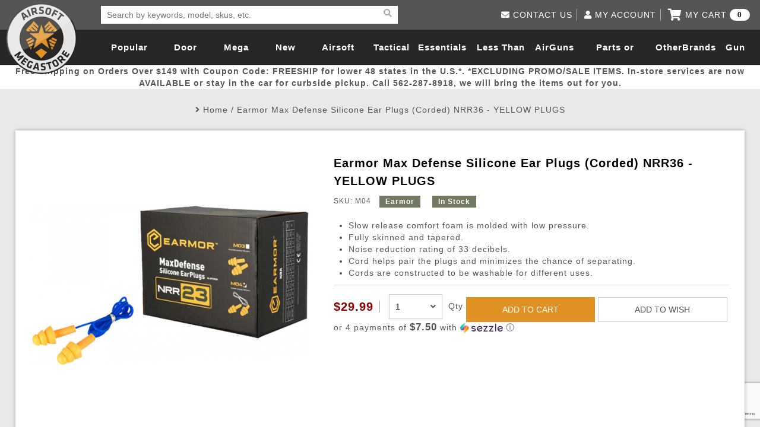

--- FILE ---
content_type: text/html; charset=utf-8
request_url: https://www.airsoftmegastore.com/20468-earmor-noise-reduction-ear-plugs-M04
body_size: 134451
content:
<!DOCTYPE html>
<html>
<head>
    <meta charset="utf-8">
    <meta http-equiv="X-UA-Compatible" content="IE=edge">
    <title>Earmor Max Defense Silicone Ear Plugs (Corded) NRR36 - YELLOW PLUGS | Airsoft Megastore</title>
    <base href="https://www.airsoftmegastore.com/">
    <meta name="title" content="Earmor Max Defense Silicone Ear Plugs (Corded) NRR36 - YELLOW PLUGS">
    <meta name="description" content="Protection you can depend on, the Earmor Noise Reduction Ear Plugs provide optimal comfort while resisting damage to your ears.">
    <meta name="keywords" content="airsoft,earmor,noise,reduction,ear,plugs">
    <!--Mobile Only -->
    <meta name="HandheldFriendly" content="true">
    <meta name="MobileOptimized" content="320">
    <meta name="viewport" content="width=device-width, initial-scale=1.0, minimum-scale=1.0, maximum-scale=1.0, user-scalable=no">
    <!--End Mobile Only -->
    <link rel="Shortcut Icon" type="image/ico" href="/image/star-favicon.jpg" />
    <link rel="stylesheet" type="text/css" href="https://www.airsoftmegastore.com/catalog/view/theme/airsoftmegastorecom/stylesheet/reset.css">
    <link rel="stylesheet" type="text/css" href="https://cdnjs.cloudflare.com/ajax/libs/slick-carousel/1.6.0/slick.min.css">
    <link rel="stylesheet" type="text/css" href="https://www.airsoftmegastore.com/catalog/view/theme/airsoftmegastorecom/stylesheet/style.css?20221017">
    <link rel="stylesheet" type="text/css" href="https://cdnjs.cloudflare.com/ajax/libs/lightgallery/1.2.6/css/lightgallery.min.css">
    <!-- link rel="stylesheet" type="text/css" href="https://cdnjs.cloudflare.com/ajax/libs/font-awesome/4.7.0/css/font-awesome.min.css" //-->

    
    <!-- script src="catalog/view/javascript/jquery/jquery-2.1.1.min.js" type="text/javascript"></script //-->
    <script src="https://cdnjs.cloudflare.com/ajax/libs/jquery/3.1.1/jquery.min.js" type="text/javascript"></script>
    <script src="https://www.airsoftmegastore.com/catalog/view/theme/airsoftmegastorecom/js/common.js?202102273" type="text/javascript"></script>
    <script src="https://www.airsoftmegastore.com/catalog/view/theme/airsoftmegastorecom/js/ams.js?20210227"></script>
    <script src="https://www.airsoftmegastore.com/catalog/view/theme/airsoftmegastorecom/js/bootstrap.js"></script>
    <script src="https://www.airsoftmegastore.com/catalog/view/theme/airsoftmegastorecom/js/font-awesome-v5.js"></script>
<!-- External Integration //-->
    <!-- meta property="fb:app_id" content="583914284983195" / //-->
    <meta property="fb:app_id" content="2028614483879537" />
    <meta name="google-site-verification" content="kzpICkSe8Xtgyg7ualqV36_1nts483kaVuU98qjWQYc" />
<!-- End of External Integration //-->
</head>
<body>

            <script type="text/javascript" src="https://www.google.com/recaptcha/api.js?render=6Lc_3_ccAAAAAPQYoLX-A04y4h1cB-TTGhi3Q-0X"></script>
    
    <!-- Google Analytics -->
        <script type="text/javascript">
            window.ga = window.ga || function () { (ga.q = ga.q || []).push(arguments) }; ga.l = +new Date;
            ga('create', 'UA-2848906-2', 'auto');
            ga('send', 'pageview');
        </script>
        <script async src='//www.google-analytics.com/analytics.js'></script>
    <!-- End Google Analytics -->

		
		<!-- Ethnio Tag -->
		<!--
		<script type="text/javascript" language="javscript" src="//ethn.io/20201.js" async="true" charset="utf-8"></script>
		-->
		<!-- Ethnio Tag End -->

    <!-- Bing Tag -->
    <script>(function(w,d,t,r,u){var f,n,i;w[u]=w[u]||[],f=function(){var o={ti:"5711343"};o.q=w[u],w[u]=new UET(o),w[u].push("pageLoad")},n=d.createElement(t),n.src=r,n.async=1,n.onload=n.onreadystatechange=function(){var s=this.readyState;s&&s!=="loaded"&&s!=="complete"||(f(),n.onload=n.onreadystatechange=null)},i=d.getElementsByTagName(t)[0],i.parentNode.insertBefore(n,i)})(window,document,"script","//bat.bing.com/bat.js","uetq");</script><noscript><img src="//bat.bing.com/action/0?ti=5711343&Ver=2" height="0" width="0" style="display:none; visibility: hidden;" /></noscript>
    <!-- Bing tag end-->

    <!-- AD Roll -->
    
<!-- Load Facebook SDK for JavaScript -->
<div id="fb-root"></div>
<script>(function(d, s, id) {
  var js, fjs = d.getElementsByTagName(s)[0];
  if (d.getElementById(id)) return;
  js = d.createElement(s); js.id = id;
  js.src = 'https://connect.facebook.net/en_US/sdk.js#xfbml=1&version=v3.0';
  fjs.parentNode.insertBefore(js, fjs);
}(document, 'script', 'facebook-jssdk'));</script>


<script>
    grecaptcha.ready(function() {
        // do request for recaptcha token
        // response is promise with passed token
        grecaptcha.execute('6Lc_3_ccAAAAAPQYoLX-A04y4h1cB-TTGhi3Q-0X', {action:'validate_captcha_popup'})
                  .then(function(token) {
            // add token value to form
            document.getElementById('g-recaptcha-response-popup').value = token;
        });
    });
</script>
    <header>
        <div class="wrapper">
            <a href="/" class="logo">Airsoft Megastore</a>
                        <div class="search">
              <form class="search-bar" action="https://www.airsoftmegastore.com/index.php?route=product/search" method="GET">
                  <input type="hidden" name="route" value="product/search" class="hidden">
                  <input type="text" id="keyword-search" class="keyword" name="search" placeholder="Search by keywords, model, skus, etc. " required>
                  <button class="reset-btn" type="reset"><i class="fa fa-times" aria-hidden="true"></i></button>
                  <button><i class="fa fa-search" aria-hidden="true"></i></button>
              </form>
              <ul class="result-box"></ul>
            </div>
            
            <nav>
                <div id="nav-icon2">
                  <span></span>
                  <span></span>
                  <span></span>
                  <span></span>
                  <span></span>
                  <span></span>
                </div>
                <ul>
                                  
                    <li><a href="https://www.airsoftmegastore.com/Popular-Picks">Popular Picks</a></li>
                                                    
                    <li><a href="https://www.airsoftmegastore.com/door-busters">Door Busters</a></li>
                                                    
                    <li><a href="https://www.airsoftmegastore.com/Mega-Deals">Mega Deals</a></li>
                                                    
                    <li><a href="https://www.airsoftmegastore.com/New-Arrivals">New Arrivals</a></li>
                                                    
                    <li>
                      <a href="https://www.airsoftmegastore.com/Categories/1-airsoft-guns.aspx">Airsoft Guns</a>
                      <span>
                        <i class="fa fa-plus" aria-hidden="true"></i>
                        <i class="fa fa-minus" aria-hidden="true"></i>
                      </span>
                      <div class="white">
                        <ul class="product-list">
                        
                          <li>
                                                        <a href="https://www.airsoftmegastore.com/Categories/173-airsoft-rifles.aspx"><img src="https://www.airsoftmegastore.com/image/cache/catalog/category/airsoft_guns-320x203.jpg"></a>
                            
                            <h3><a href="https://www.airsoftmegastore.com/Categories/173-airsoft-rifles.aspx">Airsoft Guns</a></h3>
                          </li>
                        
                          <li>
                                                        <a href="https://www.airsoftmegastore.com/Categories/13-airsoft-pistols-handguns-revolvers.aspx"><img src="https://www.airsoftmegastore.com/image/cache/catalog/category/airsoft_pistols-320x203.jpg"></a>
                            
                            <h3><a href="https://www.airsoftmegastore.com/Categories/13-airsoft-pistols-handguns-revolvers.aspx">Airsoft Pistols</a></h3>
                          </li>
                        
                          <li>
                                                        <a href="https://www.airsoftmegastore.com/Categories/2-airsoft-sniper-rifles.aspx"><img src="https://www.airsoftmegastore.com/image/cache/catalog/category/sniper_rifles-320x203.jpg"></a>
                            
                            <h3><a href="https://www.airsoftmegastore.com/Categories/2-airsoft-sniper-rifles.aspx">Airsoft Sniper Rifles</a></h3>
                          </li>
                        
                          <li>
                                                        <a href="https://www.airsoftmegastore.com/Categories/290-shop-by-model-aisoft-guns.aspx"><img src="https://www.airsoftmegastore.com/image/cache/catalog/category/rifle_models-320x203.jpg"></a>
                            
                            <h3><a href="https://www.airsoftmegastore.com/Categories/290-shop-by-model-aisoft-guns.aspx">Rifle Models</a></h3>
                          </li>
                        
                        </ul>
                        <div>
                        
                          <ul class='link-list'>
                            <li class='title'>
                              <a href="https://www.airsoftmegastore.com/Categories/173-airsoft-rifles.aspx">Airsoft Guns</a>
                              <span>
                                <i class="fa fa-plus" aria-hidden="true"></i>
                                <i class="fa fa-minus" aria-hidden="true"></i>
                              </span>
                            </li>

                            
                            <li>
                              <a href="https://www.airsoftmegastore.com/electric-blowback">Electric Blowback </a>
                            </li>
                            
                            <li>
                              <a href="https://www.airsoftmegastore.com/Categories/177-airsoft-electric-automatic-guns-aeg.aspx">AEG Rifles</a>
                            </li>
                            
                            <li>
                              <a href="https://www.airsoftmegastore.com/index.php?route=product/category&path=150_152">AEG SMGs</a>
                            </li>
                            
                            <li>
                              <a href="https://www.airsoftmegastore.com/index.php?route=product/category&path=150_153">AEG Machine Guns</a>
                            </li>
                            
                            <li>
                              <a href="https://www.airsoftmegastore.com/Categories/2083-high-pressure-air-hpa-airsoft-guns-rifles-parts.aspx">HPA Airsoft Guns</a>
                            </li>
                            
                            <li>
                              <a href="https://www.airsoftmegastore.com/Categories/9-gas-co2-airsoft-rifles.aspx">Gas Rifles</a>
                            </li>
                            
                            <li>
                              <a href="https://www.airsoftmegastore.com/index.php?route=product/category&path=150_156">Gas SMGs</a>
                            </li>
                            
                            <li>
                              <a href="https://www.airsoftmegastore.com/index.php?route=product/category&path=150_157">Gas Shotguns</a>
                            </li>
                            
                            <li>
                              <a href="https://www.airsoftmegastore.com/Categories/11-spring-airsoft-rifles.aspx">Spring Rifles</a>
                            </li>
                            
                            <li>
                              <a href="https://www.airsoftmegastore.com/index.php?route=product/category&path=150_159">Spring SMGs</a>
                            </li>
                            
                            <li>
                              <a href="https://www.airsoftmegastore.com/Categories/197-airsoft-shotguns.aspx">Spring Shotguns</a>
                            </li>
                            
                            <li>
                              <a href="https://www.airsoftmegastore.com/Categories/12-airsoft-grenade-launchers.aspx">Grenade Launchers</a>
                            </li>
                            
                          </ul>
                        
                          <ul class='link-list'>
                            <li class='title'>
                              <a href="https://www.airsoftmegastore.com/Categories/13-airsoft-pistols-handguns-revolvers.aspx">Airsoft Pistols</a>
                              <span>
                                <i class="fa fa-plus" aria-hidden="true"></i>
                                <i class="fa fa-minus" aria-hidden="true"></i>
                              </span>
                            </li>

                            
                            <li>
                              <a href="https://www.airsoftmegastore.com/Categories/15-airsoft-gas-blowback-pistols.aspx">Gas Blowback Pistols</a>
                            </li>
                            
                            <li>
                              <a href="https://www.airsoftmegastore.com/Categories/14-airsoft-gas-pistols.aspx">Gas Non-Blowback Pistols</a>
                            </li>
                            
                            <li>
                              <a href="https://www.airsoftmegastore.com/Categories/18-co2-blowback-airsoft-pistols.aspx">CO2 Blowback Pistols</a>
                            </li>
                            
                            <li>
                              <a href="https://www.airsoftmegastore.com/Categories/17-airsoft-co2-pistols.aspx">CO2 Non-Blowback Pistols</a>
                            </li>
                            
                            <li>
                              <a href="https://www.airsoftmegastore.com/Categories/20-spring-airsoft-pistols.aspx">Spring Pistols</a>
                            </li>
                            
                            <li>
                              <a href="https://www.airsoftmegastore.com/index.php?route=product/category&path=162_168">Electric Pistols</a>
                            </li>
                            
                          </ul>
                        
                          <ul class='link-list'>
                            <li class='title'>
                              <a href="https://www.airsoftmegastore.com/Categories/2-airsoft-sniper-rifles.aspx">Airsoft Sniper Rifles</a>
                              <span>
                                <i class="fa fa-plus" aria-hidden="true"></i>
                                <i class="fa fa-minus" aria-hidden="true"></i>
                              </span>
                            </li>

                            
                            <li>
                              <a href="https://www.airsoftmegastore.com/index.php?route=product/category&path=169_170">Gas Sniper Rifles</a>
                            </li>
                            
                            <li>
                              <a href="https://www.airsoftmegastore.com/index.php?route=product/category&path=169_171">Bolt-Action Spring Rifles</a>
                            </li>
                            
                            <li>
                              <a href="https://www.airsoftmegastore.com/index.php?route=product/category&path=169_172">Designated Marksman Rifles (DMRs)</a>
                            </li>
                            
                            <li>
                              <a href="https://www.airsoftmegastore.com/index.php?route=product/category&path=169_173">AEG Sniper Riper Rifles</a>
                            </li>
                            
                          </ul>
                        
                          <ul class='link-list'>
                            <li class='title'>
                              <a href="https://www.airsoftmegastore.com/Categories/290-shop-by-model-aisoft-guns.aspx">Rifle Models</a>
                              <span>
                                <i class="fa fa-plus" aria-hidden="true"></i>
                                <i class="fa fa-minus" aria-hidden="true"></i>
                              </span>
                            </li>

                            
                            <li>
                              <a href="https://www.airsoftmegastore.com/Categories/291-shop-by-model-m4-airsoft-guns.aspx">M4 / M16 / SR25</a>
                            </li>
                            
                            <li>
                              <a href="https://www.airsoftmegastore.com/index.php?route=product/category&path=174_176">SCAR / MK16 / MK17</a>
                            </li>
                            
                            <li>
                              <a href="https://www.airsoftmegastore.com/Categories/295-shop-by-model-mp5-ump-airsoft-guns.aspx">MP5</a>
                            </li>
                            
                            <li>
                              <a href="https://www.airsoftmegastore.com/index.php?route=product/category&path=174_178">Glock</a>
                            </li>
                            
                            <li>
                              <a href="https://www.airsoftmegastore.com/Categories/293-shop-by-model-m14-airsoft-guns.aspx">M14</a>
                            </li>
                            
                            <li>
                              <a href="https://www.airsoftmegastore.com/Categories/292-shop-by-model-ak-47-airsoft-guns.aspx">AK47 / AK74 / AK</a>
                            </li>
                            
                            <li>
                              <a href="https://www.airsoftmegastore.com/index.php?route=product/category&path=174_433">Hi-Capa</a>
                            </li>
                            
                            <li>
                              <a href="https://www.airsoftmegastore.com/Categories/294-shop-by-model-m1911-airsoft-pistols.aspx">1911</a>
                            </li>
                            
                            <li>
                              <a href="https://www.airsoftmegastore.com/index.php?route=product/category&path=174_182">M9</a>
                            </li>
                            
                            <li>
                              <a href="https://www.airsoftmegastore.com/index.php?route=product/category&path=174_183">MP7</a>
                            </li>
                            
                            <li>
                              <a href="https://www.airsoftmegastore.com/index.php?route=product/category&path=174_184">AUG</a>
                            </li>
                            
                            <li>
                              <a href="https://www.airsoftmegastore.com/index.php?route=product/category&path=174_185">M249</a>
                            </li>
                            
                            <li>
                              <a href="https://www.airsoftmegastore.com/masada">Masada</a>
                            </li>
                            
                            <li>
                              <a href="https://www.airsoftmegastore.com/index.php?route=product/category&path=174_186">L96</a>
                            </li>
                            
                            <li>
                              <a href="https://www.airsoftmegastore.com/Categories/298-shop-by-model-g36-airsoft-guns.aspx">G36</a>
                            </li>
                            
                            <li>
                              <a href="https://www.airsoftmegastore.com/Categories/297-shop-by-model-p226-airsoft-pistols.aspx">Other Models</a>
                            </li>
                            
                          </ul>
                        
                        </div>
                      </div>
                    </li>
                                                    
                    <li>
                      <a href="https://www.airsoftmegastore.com/Categories/63-tactical-gear.aspx">Tactical Gear</a>
                      <span>
                        <i class="fa fa-plus" aria-hidden="true"></i>
                        <i class="fa fa-minus" aria-hidden="true"></i>
                      </span>
                      <div class="white">
                        <ul class="product-list">
                        
                          <li>
                                                        <a href="https://www.airsoftmegastore.com/Categories/64-tactical-apparel.aspx"><img src="https://www.airsoftmegastore.com/image/cache/catalog/category/loadout-320x203.jpg"></a>
                            
                            <h3><a href="https://www.airsoftmegastore.com/Categories/64-tactical-apparel.aspx">Loadout</a></h3>
                          </li>
                        
                          <li>
                                                        <a href="https://www.airsoftmegastore.com/Categories/68-face-masks-protective-gear.aspx"><img src="https://www.airsoftmegastore.com/image/cache/catalog/category/head_pro-320x203.jpg"></a>
                            
                            <h3><a href="https://www.airsoftmegastore.com/Categories/68-face-masks-protective-gear.aspx">Airsoft Head Protection</a></h3>
                          </li>
                        
                          <li>
                                                        <a href="https://www.airsoftmegastore.com/Categories/65-airsoft-tactical-backpacks-and-gear-bags.aspx"><img src="https://www.airsoftmegastore.com/image/cache/catalog/category/gun_bags-320x203.jpg"></a>
                            
                            <h3><a href="https://www.airsoftmegastore.com/Categories/65-airsoft-tactical-backpacks-and-gear-bags.aspx">Bags and Packs</a></h3>
                          </li>
                        
                          <li>
                                                        <a href="https://www.airsoftmegastore.com/index.php?route=product/category&path=145_233"><img src="https://www.airsoftmegastore.com/image/cache/catalog/category/pouches-320x203.jpg"></a>
                            
                            <h3><a href="https://www.airsoftmegastore.com/index.php?route=product/category&path=145_233">Pouches</a></h3>
                          </li>
                        
                        </ul>
                        <div>
                        
                          <ul class='link-list'>
                            <li class='title'>
                              <a href="https://www.airsoftmegastore.com/Categories/64-tactical-apparel.aspx">Loadout</a>
                              <span>
                                <i class="fa fa-plus" aria-hidden="true"></i>
                                <i class="fa fa-minus" aria-hidden="true"></i>
                              </span>
                            </li>

                            
                            <li>
                              <a href="https://www.airsoftmegastore.com/Categories/147-airsoft-helmets.aspx">Airsoft Helmets and Helmet Accessories</a>
                            </li>
                            
                            <li>
                              <a href="https://www.airsoftmegastore.com/index.php?route=product/category&path=195_197">Hats</a>
                            </li>
                            
                            <li>
                              <a href="https://www.airsoftmegastore.com/Categories/156-tactical-bdu-shirts.aspx">BDU Shirts</a>
                            </li>
                            
                            <li>
                              <a href="https://www.airsoftmegastore.com/Categories/157-tactical-bdu-pants.aspx">BDU Pants</a>
                            </li>
                            
                            <li>
                              <a href="https://www.airsoftmegastore.com/Categories/698-airsoft-battle-dress-uniform-pants-shirts-bdus.aspx">BDU Set</a>
                            </li>
                            
                            <li>
                              <a href="https://www.airsoftmegastore.com/Categories/73-ghillie-suits.aspx">Ghillie Suits and Concealment</a>
                            </li>
                            
                            <li>
                              <a href="https://www.airsoftmegastore.com/Categories/75-plate-carriers.aspx">Airsoft Plate Carriers</a>
                            </li>
                            
                            <li>
                              <a href="https://www.airsoftmegastore.com/Categories/76-crossdraw-vests.aspx">Airsoft Vests</a>
                            </li>
                            
                            <li>
                              <a href="https://www.airsoftmegastore.com/Categories/163-chest-rigs.aspx">Chest Rigs (Standard)</a>
                            </li>
                            
                            <li>
                              <a href="https://www.airsoftmegastore.com/index.php?route=product/category&path=195_205">Chest Rigs (Minimalist)</a>
                            </li>
                            
                            <li>
                              <a href="https://www.airsoftmegastore.com/Categories/160-jackets-sweaters.aspx">Jackets and Sweaters</a>
                            </li>
                            
                            <li>
                              <a href="https://www.airsoftmegastore.com/index.php?route=product/category&path=195_207">Pants</a>
                            </li>
                            
                            <li>
                              <a href="https://www.airsoftmegastore.com/Categories/161-t-shirts.aspx">T-Shirts</a>
                            </li>
                            
                            <li>
                              <a href="https://www.airsoftmegastore.com/index.php?route=product/category&path=195_209">Cold Weather Gear</a>
                            </li>
                            
                          </ul>
                        
                          <ul class='link-list'>
                            <li class='title'>
                              <a href="https://www.airsoftmegastore.com/Categories/68-face-masks-protective-gear.aspx">Airsoft Head Protection</a>
                              <span>
                                <i class="fa fa-plus" aria-hidden="true"></i>
                                <i class="fa fa-minus" aria-hidden="true"></i>
                              </span>
                            </li>

                            
                            <li>
                              <a href="https://www.airsoftmegastore.com/index.php?route=product/category&path=210_211">Tactical Goggles</a>
                            </li>
                            
                            <li>
                              <a href="https://www.airsoftmegastore.com/index.php?route=product/category&path=210_212">Shooting Glasses</a>
                            </li>
                            
                            <li>
                              <a href="https://www.airsoftmegastore.com/index.php?route=product/category&path=210_213">Lower Face Mask</a>
                            </li>
                            
                            <li>
                              <a href="https://www.airsoftmegastore.com/Categories/154-balaclavas.aspx">Balaclavas</a>
                            </li>
                            
                            <li>
                              <a href="https://www.airsoftmegastore.com/Categories/155-scarves-wraps-shemaghs.aspx">Shemaghs &amp; Neck Wraps</a>
                            </li>
                            
                            <li>
                              <a href="https://www.airsoftmegastore.com/index.php?route=product/category&path=210_216">Full Face Masks</a>
                            </li>
                            
                            <li>
                              <a href="https://www.airsoftmegastore.com/Categories/182-communication-gear.aspx">Communication </a>
                            </li>
                            
                            <li>
                              <a href="https://www.airsoftmegastore.com/index.php?route=product/category&path=210_219">Ear Protection</a>
                            </li>
                            
                            <li>
                              <a href="https://www.airsoftmegastore.com/index.php?route=product/category&path=210_220">Gloves</a>
                            </li>
                            
                            <li>
                              <a href="https://www.airsoftmegastore.com/index.php?route=product/category&path=210_221">Hard Knuckle Gloves</a>
                            </li>
                            
                            <li>
                              <a href="https://www.airsoftmegastore.com/index.php?route=product/category&path=210_223">Knee and Elbow Pads</a>
                            </li>
                            
                          </ul>
                        
                          <ul class='link-list'>
                            <li class='title'>
                              <a href="https://www.airsoftmegastore.com/Categories/65-airsoft-tactical-backpacks-and-gear-bags.aspx">Bags and Packs</a>
                              <span>
                                <i class="fa fa-plus" aria-hidden="true"></i>
                                <i class="fa fa-minus" aria-hidden="true"></i>
                              </span>
                            </li>

                            
                            <li>
                              <a href="https://www.airsoftmegastore.com/index.php?route=product/category&path=224_226">Rifle Bags</a>
                            </li>
                            
                            <li>
                              <a href="https://www.airsoftmegastore.com/index.php?route=product/category&path=224_227">Rifle Cases</a>
                            </li>
                            
                            <li>
                              <a href="https://www.airsoftmegastore.com/Categories/176-backpacks.aspx">BackPacks</a>
                            </li>
                            
                            <li>
                              <a href="https://www.airsoftmegastore.com/Categories/213-hydration-carriers.aspx">Hydration Carriers</a>
                            </li>
                            
                            <li>
                              <a href="https://www.airsoftmegastore.com/Categories/71-airsoft-molle-gear.aspx">MOLLE Packs</a>
                            </li>
                            
                            <li>
                              <a href="https://www.airsoftmegastore.com/index.php?route=product/category&path=224_231">Range Bags</a>
                            </li>
                            
                            <li>
                              <a href="https://www.airsoftmegastore.com/Categories/225-shoulder-holsters.aspx">Shoulder Bags</a>
                            </li>
                            
                          </ul>
                        
                          <ul class='link-list'>
                            <li class='title'>
                              <a href="https://www.airsoftmegastore.com/index.php?route=product/category&path=145_233">Pouches</a>
                              <span>
                                <i class="fa fa-plus" aria-hidden="true"></i>
                                <i class="fa fa-minus" aria-hidden="true"></i>
                              </span>
                            </li>

                            
                            <li>
                              <a href="https://www.airsoftmegastore.com/index.php?route=product/category&path=233_234">Admin Pouches </a>
                            </li>
                            
                            <li>
                              <a href="https://www.airsoftmegastore.com/index.php?route=product/category&path=233_235">Canteen and Hydration Pouches</a>
                            </li>
                            
                            <li>
                              <a href="https://www.airsoftmegastore.com/index.php?route=product/category&path=233_236">Dump Pouches</a>
                            </li>
                            
                            <li>
                              <a href="https://www.airsoftmegastore.com/index.php?route=product/category&path=233_237">General Purpose Pouches</a>
                            </li>
                            
                            <li>
                              <a href="https://www.airsoftmegastore.com/index.php?route=product/category&path=233_238">Grenade Pouches</a>
                            </li>
                            
                            <li>
                              <a href="https://www.airsoftmegastore.com/index.php?route=product/category&path=233_239">Medical Pouches</a>
                            </li>
                            
                            <li>
                              <a href="https://www.airsoftmegastore.com/index.php?route=product/category&path=233_240">Pistol Magazine Pouches</a>
                            </li>
                            
                            <li>
                              <a href="https://www.airsoftmegastore.com/index.php?route=product/category&path=233_241">Radio Pouches</a>
                            </li>
                            
                            <li>
                              <a href="https://www.airsoftmegastore.com/index.php?route=product/category&path=233_242">Rifle Magazine Pouches</a>
                            </li>
                            
                            <li>
                              <a href="https://www.airsoftmegastore.com/index.php?route=product/category&path=233_243">Shotgun Shell Pouches and Carriers</a>
                            </li>
                            
                            <li>
                              <a href="https://www.airsoftmegastore.com/index.php?route=product/category&path=233_244">Utility Pouches</a>
                            </li>
                            
                            <li>
                              <a href="https://www.airsoftmegastore.com/index.php?route=product/category&path=233_245">Pouch Parts</a>
                            </li>
                            
                          </ul>
                        
                          <ul class='link-list'>
                            <li class='title'>
                              <a href="https://www.airsoftmegastore.com/Categories/72-tactical-slings.aspx">More Gear</a>
                              <span>
                                <i class="fa fa-plus" aria-hidden="true"></i>
                                <i class="fa fa-minus" aria-hidden="true"></i>
                              </span>
                            </li>

                            
                            <li>
                              <a href="https://www.airsoftmegastore.com/Storage-Containers">Storage Containers</a>
                            </li>
                            
                            <li>
                              <a href="https://www.airsoftmegastore.com/index.php?route=product/category&path=246_247">Fabric and Soft Shell Holsters</a>
                            </li>
                            
                            <li>
                              <a href="https://www.airsoftmegastore.com/Categories/223-hardshell-holsters.aspx">Hard Shell Holsters</a>
                            </li>
                            
                            <li>
                              <a href="https://www.airsoftmegastore.com/Categories/220-dropleg-holsters-pouches.aspx">Drop Leg Harnesses and Holsters</a>
                            </li>
                            
                            <li>
                              <a href="https://www.airsoftmegastore.com/Categories/232-1-point-slings.aspx">1-Point Slings</a>
                            </li>
                            
                            <li>
                              <a href="https://www.airsoftmegastore.com/Categories/233-2-point-slings.aspx">2-Point Slings</a>
                            </li>
                            
                            <li>
                              <a href="https://www.airsoftmegastore.com/Categories/234-3-point-slings.aspx">3-Point Slings</a>
                            </li>
                            
                            <li>
                              <a href="https://www.airsoftmegastore.com/Categories/235-pistol-lanyards.aspx">Pistol Lanyards</a>
                            </li>
                            
                            <li>
                              <a href="https://www.airsoftmegastore.com/index.php?route=product/category&path=246_255">Survival Bracelets</a>
                            </li>
                            
                            <li>
                              <a href="https://www.airsoftmegastore.com/index.php?route=product/category&path=246_256">Outdoor Equipment</a>
                            </li>
                            
                            <li>
                              <a href="https://www.airsoftmegastore.com/Categories/164-battle-belts.aspx">Battle Belts</a>
                            </li>
                            
                            <li>
                              <a href="https://www.airsoftmegastore.com/index.php?route=product/category&path=246_258">Rigger Belts</a>
                            </li>
                            
                            <li>
                              <a href="https://www.airsoftmegastore.com/Categories/70-morale-patches.aspx">Patches and Stickers</a>
                            </li>
                            
                            <li>
                              <a href="https://www.airsoftmegastore.com/Categories/128-airsoft-training-knives.aspx">Training-Knives</a>
                            </li>
                            
                            <li>
                              <a href="https://www.airsoftmegastore.com/index.php?route=product/category&path=246_437">Body Armor &amp; Vest Accessories</a>
                            </li>
                            
                            <li>
                              <a href="https://www.airsoftmegastore.com/Categories/2082-hpa-high-pressure-air-tanks.aspx">HPA Tanks</a>
                            </li>
                            
                          </ul>
                        
                        </div>
                      </div>
                    </li>
                                                    
                    <li>
                      <a href="https://www.airsoftmegastore.com/Categories/22-essential-airsoft-gear.aspx">Essentials</a>
                      <span>
                        <i class="fa fa-plus" aria-hidden="true"></i>
                        <i class="fa fa-minus" aria-hidden="true"></i>
                      </span>
                      <div class="white">
                        <ul class="product-list">
                        
                          <li>
                                                        <a href="https://www.airsoftmegastore.com/Categories/41-airsoft-magazines.aspx"><img src="https://www.airsoftmegastore.com/image/cache/catalog/category/magazines-320x203.jpg"></a>
                            
                            <h3><a href="https://www.airsoftmegastore.com/Categories/41-airsoft-magazines.aspx">Magazines</a></h3>
                          </li>
                        
                          <li>
                                                        <a href="https://www.airsoftmegastore.com/Categories/24-20g-23g-25g-26g-airsoft-bbs.aspx"><img src="https://www.airsoftmegastore.com/image/cache/catalog/category/bbs-320x203.jpg"></a>
                            
                            <h3><a href="https://www.airsoftmegastore.com/Categories/24-20g-23g-25g-26g-airsoft-bbs.aspx">BBs</a></h3>
                          </li>
                        
                          <li>
                                                        <a href="https://www.airsoftmegastore.com/Categories/27-airsoft-batteries-chargers.aspx"><img src="https://www.airsoftmegastore.com/image/cache/catalog/category/batteries-320x203.jpg"></a>
                            
                            <h3><a href="https://www.airsoftmegastore.com/Categories/27-airsoft-batteries-chargers.aspx">Batteries</a></h3>
                          </li>
                        
                          <li>
                                                        <a href="https://www.airsoftmegastore.com/Categories/31-airsoft-green-gas-co2.aspx"><img src="https://www.airsoftmegastore.com/image/cache/catalog/category/gas-320x203.jpg"></a>
                            
                            <h3><a href="https://www.airsoftmegastore.com/Categories/31-airsoft-green-gas-co2.aspx">Gas / Lubricant / Performance</a></h3>
                          </li>
                        
                        </ul>
                        <div>
                        
                          <ul class='link-list'>
                            <li class='title'>
                              <a href="https://www.airsoftmegastore.com/Pellets">Pellets</a>
                              <span>
                                <i class="fa fa-plus" aria-hidden="true"></i>
                                <i class="fa fa-minus" aria-hidden="true"></i>
                              </span>
                            </li>

                            
                          </ul>
                        
                          <ul class='link-list'>
                            <li class='title'>
                              <a href="https://www.airsoftmegastore.com/Categories/41-airsoft-magazines.aspx">Magazines</a>
                              <span>
                                <i class="fa fa-plus" aria-hidden="true"></i>
                                <i class="fa fa-minus" aria-hidden="true"></i>
                              </span>
                            </li>

                            
                            <li>
                              <a href="https://www.airsoftmegastore.com/index.php?route=product/category&path=262_263">AEG Low-Cap Magazines</a>
                            </li>
                            
                            <li>
                              <a href="https://www.airsoftmegastore.com/index.php?route=product/category&path=262_264">AEG Mid-Cap Magazines</a>
                            </li>
                            
                            <li>
                              <a href="https://www.airsoftmegastore.com/Categories/43-airsoft-hi-cap-aeg-magazines.aspx">AEG High-Cap Magazines</a>
                            </li>
                            
                            <li>
                              <a href="https://www.airsoftmegastore.com/aeg-variable-mid-cap-magazines">AEG Variable Mid-Cap Magazines</a>
                            </li>
                            
                            <li>
                              <a href="https://www.airsoftmegastore.com/index.php?route=product/category&path=262_266">AEG Drum Magazines</a>
                            </li>
                            
                            <li>
                              <a href="https://www.airsoftmegastore.com/Categories/53-co2-pistol-magazines.aspx">Co2 Magazines</a>
                            </li>
                            
                            <li>
                              <a href="https://www.airsoftmegastore.com/green-gas-magazine">Green Gas Magazines</a>
                            </li>
                            
                            <li>
                              <a href="https://www.airsoftmegastore.com/Categories/50-spring-airsoft-pistol-magazines.aspx">Spring Pistol Magazines</a>
                            </li>
                            
                            <li>
                              <a href="https://www.airsoftmegastore.com/index.php?route=product/category&path=262_269">Sniper Rifle Spring Magazines</a>
                            </li>
                            
                            <li>
                              <a href="https://www.airsoftmegastore.com/index.php?route=product/category&path=262_270">Sniper Rifle Gas Magazines</a>
                            </li>
                            
                            <li>
                              <a href="https://www.airsoftmegastore.com/revolver-shells">Revolver Shells</a>
                            </li>
                            
                            <li>
                              <a href="https://www.airsoftmegastore.com/Categories/48-airsoft-shotgun-shells-and-magazines.aspx">Shotgun Shells</a>
                            </li>
                            
                            <li>
                              <a href="https://www.airsoftmegastore.com/Categories/51-spring-airsoft-gun-magazines.aspx">Spring Magazines</a>
                            </li>
                            
                            <li>
                              <a href="https://www.airsoftmegastore.com/index.php?route=product/category&path=262_273">Other Magazines</a>
                            </li>
                            
                            <li>
                              <a href="https://www.airsoftmegastore.com/index.php?route=product/category&path=262_274">Magazine Accessories</a>
                            </li>
                            
                            <li>
                              <a href="https://www.airsoftmegastore.com/Categories/35-airsoft-speedloaders.aspx">Speedloaders</a>
                            </li>
                            
                          </ul>
                        
                          <ul class='link-list'>
                            <li class='title'>
                              <a href="https://www.airsoftmegastore.com/Categories/24-20g-23g-25g-26g-airsoft-bbs.aspx">BBs</a>
                              <span>
                                <i class="fa fa-plus" aria-hidden="true"></i>
                                <i class="fa fa-minus" aria-hidden="true"></i>
                              </span>
                            </li>

                            
                            <li>
                              <a href="https://www.airsoftmegastore.com/Categories/23-12g-airsoft-bbs.aspx">0.12g BBs</a>
                            </li>
                            
                            <li>
                              <a href="https://www.airsoftmegastore.com/index.php?route=product/category&path=276_278">0.15g BBs</a>
                            </li>
                            
                            <li>
                              <a href="https://www.airsoftmegastore.com/index.php?route=product/category&path=276_279">0.20g BBs</a>
                            </li>
                            
                            <li>
                              <a href="https://www.airsoftmegastore.com/index.php?route=product/category&path=276_280">0.23g BBs</a>
                            </li>
                            
                            <li>
                              <a href="https://www.airsoftmegastore.com/index.php?route=product/category&path=276_281">0.25g BBs</a>
                            </li>
                            
                            <li>
                              <a href="https://www.airsoftmegastore.com/index.php?route=product/category&path=276_282">0.28g BBs</a>
                            </li>
                            
                            <li>
                              <a href="https://www.airsoftmegastore.com/index.php?route=product/category&path=276_283">0.30g BBs</a>
                            </li>
                            
                            <li>
                              <a href="https://www.airsoftmegastore.com/index.php?route=product/category&path=276_284">0.32g BBs</a>
                            </li>
                            
                            <li>
                              <a href="https://www.airsoftmegastore.com/index.php?route=product/category&path=276_285">0.36g BBs</a>
                            </li>
                            
                            <li>
                              <a href="https://www.airsoftmegastore.com/index.php?route=product/category&path=276_286">0.40g BBs</a>
                            </li>
                            
                            <li>
                              <a href="https://www.airsoftmegastore.com/index.php?route=product/category&path=276_287">0.43g BBs</a>
                            </li>
                            
                            <li>
                              <a href="https://www.airsoftmegastore.com/Categories/166-biodegradable-airsoft-bbs.aspx">Outdoor BBs</a>
                            </li>
                            
                            <li>
                              <a href="https://www.airsoftmegastore.com/index.php?route=product/category&path=276_289">Tracer BBs</a>
                            </li>
                            
                            <li>
                              <a href="https://www.airsoftmegastore.com/Outdoor-Tracer-BBs">Outdoor Tracer BBs</a>
                            </li>
                            
                          </ul>
                        
                          <ul class='link-list'>
                            <li class='title'>
                              <a href="https://www.airsoftmegastore.com/Categories/27-airsoft-batteries-chargers.aspx">Batteries</a>
                              <span>
                                <i class="fa fa-plus" aria-hidden="true"></i>
                                <i class="fa fa-minus" aria-hidden="true"></i>
                              </span>
                            </li>

                            
                            <li>
                              <a href="https://www.airsoftmegastore.com/index.php?route=product/category&path=290_291">NiMH Batteries</a>
                            </li>
                            
                            <li>
                              <a href="https://www.airsoftmegastore.com/Categories/29-lipo-life-airsoft-batteries.aspx">LiPo Batteries</a>
                            </li>
                            
                            <li>
                              <a href="https://www.airsoftmegastore.com/index.php?route=product/category&path=290_294">Li-Ion Batteries</a>
                            </li>
                            
                            <li>
                              <a href="https://www.airsoftmegastore.com/index.php?route=product/category&path=290_293">Deans Batteries</a>
                            </li>
                            
                            <li>
                              <a href="https://www.airsoftmegastore.com/small-tamiya-batteries">Small Tamiya Batteries</a>
                            </li>
                            
                            <li>
                              <a href="https://www.airsoftmegastore.com/index.php?route=product/category&path=290_295">Other Batteries</a>
                            </li>
                            
                            <li>
                              <a href="https://www.airsoftmegastore.com/index.php?route=product/category&path=290_297">NiMH/NiCd Chargers</a>
                            </li>
                            
                            <li>
                              <a href="https://www.airsoftmegastore.com/index.php?route=product/category&path=290_298">Universal Chargers</a>
                            </li>
                            
                            <li>
                              <a href="https://www.airsoftmegastore.com/index.php?route=product/category&path=290_296">Balance Chargers</a>
                            </li>
                            
                            <li>
                              <a href="https://www.airsoftmegastore.com/battery-accessories">Battery Accessories</a>
                            </li>
                            
                          </ul>
                        
                          <ul class='link-list'>
                            <li class='title'>
                              <a href="https://www.airsoftmegastore.com/Categories/31-airsoft-green-gas-co2.aspx">Gas / Lubricant / Performance</a>
                              <span>
                                <i class="fa fa-plus" aria-hidden="true"></i>
                                <i class="fa fa-minus" aria-hidden="true"></i>
                              </span>
                            </li>

                            
                            <li>
                              <a href="https://www.airsoftmegastore.com/Categories/125-Airsoft-Green-Gas.aspx">Green gas</a>
                            </li>
                            
                            <li>
                              <a href="https://www.airsoftmegastore.com/Categories/33-airsoft-co2-cartridges.aspx">CO2 Cartridges</a>
                            </li>
                            
                            <li>
                              <a href="https://www.airsoftmegastore.com/Categories/32-Airsoft-Propane-Adapters-for-Gas-Guns.aspx">Propane Adaptors</a>
                            </li>
                            
                            <li>
                              <a href="https://www.airsoftmegastore.com/Categories/34-airsoft-gun-lubricant.aspx">Lubricant</a>
                            </li>
                            
                            <li>
                              <a href="https://www.airsoftmegastore.com/Categories/2079-chronograph-airsoft-velocity-muzzle-rate-of-fire-essentials-fps.aspx">Chronographs</a>
                            </li>
                            
                            <li>
                              <a href="https://www.airsoftmegastore.com/Categories/231-airsoft-targets.aspx">Targets</a>
                            </li>
                            
                            <li>
                              <a href="https://www.airsoftmegastore.com/Categories/279-airsoft-tech-tools.aspx">Tech Tools</a>
                            </li>
                            
                          </ul>
                        
                          <ul class='link-list'>
                            <li class='title'>
                              <a href="https://www.airsoftmegastore.com/Categories/120-airsoft-hand-grenades-and-devices.aspx">Grenades</a>
                              <span>
                                <i class="fa fa-plus" aria-hidden="true"></i>
                                <i class="fa fa-minus" aria-hidden="true"></i>
                              </span>
                            </li>

                            
                            <li>
                              <a href="https://www.airsoftmegastore.com/index.php?route=product/category&path=307_308">Gas Grenades &amp; Distraction Devices</a>
                            </li>
                            
                            <li>
                              <a href="https://www.airsoftmegastore.com/index.php?route=product/category&path=307_309">Grenade Shells</a>
                            </li>
                            
                            <li>
                              <a href="https://www.airsoftmegastore.com/index.php?route=product/category&path=307_310">Grenade Parts</a>
                            </li>
                            
                            <li>
                              <a href="https://www.airsoftmegastore.com/index.php?route=product/category&path=307_311">Smoke Grenade</a>
                            </li>
                            
                            <li>
                              <a href="https://www.airsoftmegastore.com/index.php?route=product/category&path=307_312">Spring Grenades</a>
                            </li>
                            
                            <li>
                              <a href="https://www.airsoftmegastore.com/index.php?route=product/category&path=307_313">Pyrotechnic Grenades</a>
                            </li>
                            
                            <li>
                              <a href="https://www.airsoftmegastore.com/index.php?route=product/category&path=307_314">Airsoft Mines</a>
                            </li>
                            
                          </ul>
                        
                        </div>
                      </div>
                    </li>
                                                    
                    <li><a href="https://www.airsoftmegastore.com/lancer-defence-less-than-lethal">Less Than Lethal</a></li>
                                                    
                    <li><a href="https://www.airsoftmegastore.com/index.php?route=product/category&path=384">AirGuns</a></li>
                                                    
                    <li>
                      <a href="https://www.airsoftmegastore.com/Categories/55-parts-upgrades.aspx">Parts or Accessories</a>
                      <span>
                        <i class="fa fa-plus" aria-hidden="true"></i>
                        <i class="fa fa-minus" aria-hidden="true"></i>
                      </span>
                      <div class="white">
                        <ul class="product-list">
                        
                          <li>
                                                        <a href="https://www.airsoftmegastore.com/slides"><img src="https://www.airsoftmegastore.com/image/cache/catalog/category/slides-320x203.jpg"></a>
                            
                            <h3><a href="https://www.airsoftmegastore.com/slides">Slides</a></h3>
                          </li>
                        
                          <li>
                                                        <a href="https://www.airsoftmegastore.com/magwells"><img src="https://www.airsoftmegastore.com/image/cache/catalog/category/magwells-320x203.jpg"></a>
                            
                            <h3><a href="https://www.airsoftmegastore.com/magwells">Magwells</a></h3>
                          </li>
                        
                          <li>
                                                        <a href="https://www.airsoftmegastore.com/outer-barrels"><img src="https://www.airsoftmegastore.com/image/cache/catalog/category/outer_barrels-320x203.jpg"></a>
                            
                            <h3><a href="https://www.airsoftmegastore.com/outer-barrels">Outer Barrel</a></h3>
                          </li>
                        
                          <li>
                                                        <a href="https://www.airsoftmegastore.com/Categories/36-scopes-sights.aspx"><img src="https://www.airsoftmegastore.com/image/cache/catalog/category/accessories-320x203.jpg"></a>
                            
                            <h3><a href="https://www.airsoftmegastore.com/Categories/36-scopes-sights.aspx">Accessories</a></h3>
                          </li>
                        
                        </ul>
                        <div>
                        
                          <ul class='link-list'>
                            <li class='title'>
                              <a href="https://www.airsoftmegastore.com/Categories/36-scopes-sights.aspx">Accessories</a>
                              <span>
                                <i class="fa fa-plus" aria-hidden="true"></i>
                                <i class="fa fa-minus" aria-hidden="true"></i>
                              </span>
                            </li>

                            
                            <li>
                              <a href="https://www.airsoftmegastore.com/PEQ-Boxes">PEQ Boxes</a>
                            </li>
                            
                            <li>
                              <a href="https://www.airsoftmegastore.com/optic-protector">Optic Protector </a>
                            </li>
                            
                            <li>
                              <a href="https://www.airsoftmegastore.com/index.php?route=product/category&path=315_316">Magnifiers</a>
                            </li>
                            
                            <li>
                              <a href="https://www.airsoftmegastore.com/Categories/246-red-dot-sights.aspx">Red / Green Dot Sights</a>
                            </li>
                            
                            <li>
                              <a href="https://www.airsoftmegastore.com/index.php?route=product/category&path=315_318">Magnified Scopes</a>
                            </li>
                            
                            <li>
                              <a href="https://www.airsoftmegastore.com/Categories/245-iron-sights.aspx">Iron Sights</a>
                            </li>
                            
                            <li>
                              <a href="https://www.airsoftmegastore.com/index.php?route=product/category&path=315_320">Illuminated Scopes</a>
                            </li>
                            
                            <li>
                              <a href="https://www.airsoftmegastore.com/index.php?route=product/category&path=315_434">Rail Mounts</a>
                            </li>
                            
                            <li>
                              <a href="https://www.airsoftmegastore.com/index.php?route=product/category&path=315_321">Night Vision Optics</a>
                            </li>
                            
                            <li>
                              <a href="https://www.airsoftmegastore.com/Categories/39-tactical-flashlights.aspx">Flashlights</a>
                            </li>
                            
                            <li>
                              <a href="https://www.airsoftmegastore.com/Categories/38-tactical-lasers.aspx">Lasers</a>
                            </li>
                            
                            <li>
                              <a href="https://www.airsoftmegastore.com/index.php?route=product/category&path=315_324">Foregrips</a>
                            </li>
                            
                            <li>
                              <a href="https://www.airsoftmegastore.com/hand-stops">Hand Stops</a>
                            </li>
                            
                            <li>
                              <a href="https://www.airsoftmegastore.com/Categories/131-airsoft-barrel-extensions-and-muzzle-devices.aspx">Mock Suppressor / Silencer</a>
                            </li>
                            
                            <li>
                              <a href="https://www.airsoftmegastore.com/index.php?route=product/category&path=315_326">Tracer Units</a>
                            </li>
                            
                            <li>
                              <a href="https://www.airsoftmegastore.com/Categories/59-tactical-grips-bipods.aspx">Bipods</a>
                            </li>
                            
                            <li>
                              <a href="https://www.airsoftmegastore.com/index.php?route=product/category&path=315_328">Grenades</a>
                            </li>
                            
                            <li>
                              <a href="https://www.airsoftmegastore.com/Categories/228-airsoft-grenade-launchers-and-hand-grenades.aspx">Grenade Launchers</a>
                            </li>
                            
                            <li>
                              <a href="https://www.airsoftmegastore.com/cameras">Cameras</a>
                            </li>
                            
                          </ul>
                        
                          <ul class='link-list'>
                            <li class='title'>
                              <a href="https://www.airsoftmegastore.com/Categories/57-external-gun-parts.aspx">Airsoft Rifle External Parts</a>
                              <span>
                                <i class="fa fa-plus" aria-hidden="true"></i>
                                <i class="fa fa-minus" aria-hidden="true"></i>
                              </span>
                            </li>

                            
                            <li>
                              <a href="https://www.airsoftmegastore.com/thread-adapter">Thread Adapters</a>
                            </li>
                            
                            <li>
                              <a href="https://www.airsoftmegastore.com/Categories/248-airsoft-handguards.aspx">Handguards / Rail Systems</a>
                            </li>
                            
                            <li>
                              <a href="https://www.airsoftmegastore.com/Categories/250-motor-pistol-grips.aspx">Pistol / Motor Grips</a>
                            </li>
                            
                            <li>
                              <a href="https://www.airsoftmegastore.com/Categories/251-sling-mounts.aspx">Sling Mounts</a>
                            </li>
                            
                            <li>
                              <a href="https://www.airsoftmegastore.com/Categories/60-rifle-stocks.aspx">Stocks</a>
                            </li>
                            
                            <li>
                              <a href="https://www.airsoftmegastore.com/index.php?route=product/category&path=330_335">Charging Handles</a>
                            </li>
                            
                            <li>
                              <a href="https://www.airsoftmegastore.com/index.php?route=product/category&path=330_336">Flash Hiders</a>
                            </li>
                            
                            <li>
                              <a href="https://www.airsoftmegastore.com/index.php?route=product/category&path=330_337">Full Receiver Sets</a>
                            </li>
                            
                            <li>
                              <a href="https://www.airsoftmegastore.com/index.php?route=product/category&path=330_338">Front Assembly / Receiver Kits</a>
                            </li>
                            
                            <li>
                              <a href="https://www.airsoftmegastore.com/Categories/58-airsoft-rail-systems-ris-ras.aspx">Rail Accessories</a>
                            </li>
                            
                            <li>
                              <a href="https://www.airsoftmegastore.com/Categories/253-airsoft-outer-barrels.aspx">Outer Barrels</a>
                            </li>
                            
                            <li>
                              <a href="https://www.airsoftmegastore.com/index.php?route=product/category&path=330_341">Selector Switch</a>
                            </li>
                            
                            <li>
                              <a href="https://www.airsoftmegastore.com/index.php?route=product/category&path=330_342">Magazine Catch / Release</a>
                            </li>
                            
                            <li>
                              <a href="https://www.airsoftmegastore.com/index.php?route=product/category&path=330_343">Triggers / Trigger Guards</a>
                            </li>
                            
                            <li>
                              <a href="https://www.airsoftmegastore.com/index.php?route=product/category&path=330_344">Gas Block</a>
                            </li>
                            
                            <li>
                              <a href="https://www.airsoftmegastore.com/Gas Tube">Gas Tube</a>
                            </li>
                            
                          </ul>
                        
                          <ul class='link-list'>
                            <li class='title'>
                              <a href="https://www.airsoftmegastore.com/Categories/56-internal-parts.aspx">Airsoft Rifle Internal Parts</a>
                              <span>
                                <i class="fa fa-plus" aria-hidden="true"></i>
                                <i class="fa fa-minus" aria-hidden="true"></i>
                              </span>
                            </li>

                            
                            <li>
                              <a href="https://www.airsoftmegastore.com/index.php?route=product/category&path=345_426">Bearings</a>
                            </li>
                            
                            <li>
                              <a href="https://www.airsoftmegastore.com/index.php?route=product/category&path=345_427">Tappet Plate</a>
                            </li>
                            
                            <li>
                              <a href="https://www.airsoftmegastore.com/bucking">Buckings</a>
                            </li>
                            
                            <li>
                              <a href="https://www.airsoftmegastore.com/index.php?route=product/category&path=345_346">Inner Barrels</a>
                            </li>
                            
                            <li>
                              <a href="https://www.airsoftmegastore.com/Categories/276-airsoft-barrels-hop-up.aspx">Hop-Up</a>
                            </li>
                            
                            <li>
                              <a href="https://www.airsoftmegastore.com/index.php?route=product/category&path=345_348">Motors</a>
                            </li>
                            
                            <li>
                              <a href="https://www.airsoftmegastore.com/index.php?route=product/category&path=345_349">Pistons</a>
                            </li>
                            
                            <li>
                              <a href="https://www.airsoftmegastore.com/index.php?route=product/category&path=345_350">Complete Gearbox</a>
                            </li>
                            
                            <li>
                              <a href="https://www.airsoftmegastore.com/Categories/2091-hpa-accessories.aspx">HPA Engines</a>
                            </li>
                            
                            <li>
                              <a href="https://www.airsoftmegastore.com/Categories/61-aeg-springs.aspx">Springs</a>
                            </li>
                            
                            <li>
                              <a href="https://www.airsoftmegastore.com/index.php?route=product/category&path=345_353">Spring Guides</a>
                            </li>
                            
                            <li>
                              <a href="https://www.airsoftmegastore.com/index.php?route=product/category&path=345_354">Cylinder Heads</a>
                            </li>
                            
                            <li>
                              <a href="https://www.airsoftmegastore.com/index.php?route=product/category&path=345_355">Cylinders</a>
                            </li>
                            
                            <li>
                              <a href="https://www.airsoftmegastore.com/index.php?route=product/category&path=345_356">Air Nozzles</a>
                            </li>
                            
                            <li>
                              <a href="https://www.airsoftmegastore.com/index.php?route=product/category&path=345_357">Piston Heads</a>
                            </li>
                            
                            <li>
                              <a href="https://www.airsoftmegastore.com/index.php?route=product/category&path=345_358">Gears</a>
                            </li>
                            
                            <li>
                              <a href="https://www.airsoftmegastore.com/index.php?route=product/category&path=345_359">Wiring &amp; MOSFETs</a>
                            </li>
                            
                            <li>
                              <a href="https://www.airsoftmegastore.com/index.php?route=product/category&path=345_360">Triggers / Tuneable Triggers</a>
                            </li>
                            
                          </ul>
                        
                          <ul class='link-list'>
                            <li class='title'>
                              <a href="https://www.airsoftmegastore.com/Categories/2086-gas-gbb-and-co2-pistol-parts.aspx">External Gas Pistol Parts</a>
                              <span>
                                <i class="fa fa-plus" aria-hidden="true"></i>
                                <i class="fa fa-minus" aria-hidden="true"></i>
                              </span>
                            </li>

                            
                            <li>
                              <a href="https://www.airsoftmegastore.com/conversion-kit">Pistol Conversion Kit</a>
                            </li>
                            
                            <li>
                              <a href="https://www.airsoftmegastore.com/slides">Slides</a>
                            </li>
                            
                            <li>
                              <a href="https://www.airsoftmegastore.com/magwells">Magwells</a>
                            </li>
                            
                            <li>
                              <a href="https://www.airsoftmegastore.com/triggers">Triggers</a>
                            </li>
                            
                            <li>
                              <a href="https://www.airsoftmegastore.com/cocking-handle">Cocking Handle</a>
                            </li>
                            
                            <li>
                              <a href="https://www.airsoftmegastore.com/scope-mount-base">Scope Mount Base</a>
                            </li>
                            
                            <li>
                              <a href="https://www.airsoftmegastore.com/slide-stop">Slide Stop</a>
                            </li>
                            
                            <li>
                              <a href="https://www.airsoftmegastore.com/compensators">Compensators</a>
                            </li>
                            
                            <li>
                              <a href="https://www.airsoftmegastore.com/magazine-catch">Magazine Catch</a>
                            </li>
                            
                            <li>
                              <a href="https://www.airsoftmegastore.com/Safety-Lever">Safety Lever</a>
                            </li>
                            
                            <li>
                              <a href="https://www.airsoftmegastore.com/Pistol-Grips">Pistol Grips</a>
                            </li>
                            
                            <li>
                              <a href="https://www.airsoftmegastore.com/Magazine-Base-Plate">Magazine Base Plate</a>
                            </li>
                            
                            <li>
                              <a href="https://www.airsoftmegastore.com/Sights">Sights</a>
                            </li>
                            
                            <li>
                              <a href="https://www.airsoftmegastore.com/Thumb-rests">Thumb Rests </a>
                            </li>
                            
                            <li>
                              <a href="https://www.airsoftmegastore.com/Grip-Screws">Grip Screws</a>
                            </li>
                            
                            <li>
                              <a href="https://www.airsoftmegastore.com/Pistol-Frame">Pistol Frame</a>
                            </li>
                            
                            <li>
                              <a href="https://www.airsoftmegastore.com/Barrel-Adapters">Barrel Adapters</a>
                            </li>
                            
                            <li>
                              <a href="https://www.airsoftmegastore.com/Rails-&amp;-Rail-Accessories">Rails &amp; Rail Accessories</a>
                            </li>
                            
                          </ul>
                        
                          <ul class='link-list'>
                            <li class='title'>
                              <a href="https://www.airsoftmegastore.com/gas-pistol-parts">Internal Gas Pistol Parts</a>
                              <span>
                                <i class="fa fa-plus" aria-hidden="true"></i>
                                <i class="fa fa-minus" aria-hidden="true"></i>
                              </span>
                            </li>

                            
                            <li>
                              <a href="https://www.airsoftmegastore.com/Inner-Barrels">Inner Barrels</a>
                            </li>
                            
                            <li>
                              <a href="https://www.airsoftmegastore.com/outer-barrels">Outer Barrel</a>
                            </li>
                            
                            <li>
                              <a href="https://www.airsoftmegastore.com/Non-Recoiling-Outer-Barrel">Non-Recoiling Outer Barrel</a>
                            </li>
                            
                            <li>
                              <a href="https://www.airsoftmegastore.com/Hammer-Assemblies">Hammer Assemblies</a>
                            </li>
                            
                            <li>
                              <a href="https://www.airsoftmegastore.com/Recoil-Springs-Guides">Recoil Springs &amp; Guides</a>
                            </li>
                            
                            <li>
                              <a href="https://www.airsoftmegastore.com/Pins,-Detents,-&amp;-Sears">Pins, Detents, &amp; Sears</a>
                            </li>
                            
                            <li>
                              <a href="https://www.airsoftmegastore.com/Gaskets-&amp;-O-Rings">Gaskets &amp; O-Rings</a>
                            </li>
                            
                            <li>
                              <a href="https://www.airsoftmegastore.com/Blowback-Unit-Parts">Blowback Unit Parts</a>
                            </li>
                            
                            <li>
                              <a href="https://www.airsoftmegastore.com/Hop-Up-Parts">Hop-Up Parts</a>
                            </li>
                            
                            <li>
                              <a href="https://www.airsoftmegastore.com/Air-Nozzles">Air Nozzles</a>
                            </li>
                            
                            <li>
                              <a href="https://www.airsoftmegastore.com/Valves-&amp;-Valve-Parts">Valves &amp; Valve Parts</a>
                            </li>
                            
                            <li>
                              <a href="https://www.airsoftmegastore.com/Internal-Springs">Internal Springs</a>
                            </li>
                            
                          </ul>
                        
                          <ul class='link-list'>
                            <li class='title'>
                              <a href="https://www.airsoftmegastore.com/index.php?route=product/category&path=147_377">More Parts</a>
                              <span>
                                <i class="fa fa-plus" aria-hidden="true"></i>
                                <i class="fa fa-minus" aria-hidden="true"></i>
                              </span>
                            </li>

                            
                            <li>
                              <a href="https://www.airsoftmegastore.com/index.php?route=product/category&path=377_474">Magazine Lips &amp; Followers</a>
                            </li>
                            
                            <li>
                              <a href="https://www.airsoftmegastore.com/index.php?route=product/category&path=377_378">Gas Rifle Parts</a>
                            </li>
                            
                            <li>
                              <a href="https://www.airsoftmegastore.com/index.php?route=product/category&path=377_379">Sniper Rifle Parts</a>
                            </li>
                            
                            <li>
                              <a href="https://www.airsoftmegastore.com/index.php?route=product/category&path=377_380">Shotgun Parts</a>
                            </li>
                            
                            <li>
                              <a href="https://www.airsoftmegastore.com/index.php?route=product/category&path=377_381">Other Parts</a>
                            </li>
                            
                            <li>
                              <a href="https://www.airsoftmegastore.com/index.php?route=product/category&path=377_447">HPA Parts &amp; Accessories</a>
                            </li>
                            
                            <li>
                              <a href="https://www.airsoftmegastore.com/index.php?route=product/category&path=377_383">HPA Regulators</a>
                            </li>
                            
                          </ul>
                        
                        </div>
                      </div>
                    </li>
                                                    
                    <li>
                      <a href="https://www.airsoftmegastore.com/index.php?route=product/category&path=148">Other</a>
                      <span>
                        <i class="fa fa-plus" aria-hidden="true"></i>
                        <i class="fa fa-minus" aria-hidden="true"></i>
                      </span>
                      <div class="white">
                        <ul class="product-list">
                        
                          <li>
                                                        <a href="https://www.airsoftmegastore.com/index.php?route=product/category&path=148_385"><img src="https://www.airsoftmegastore.com/image/cache/catalog/category/camping-320x203.jpg"></a>
                            
                            <h3><a href="https://www.airsoftmegastore.com/index.php?route=product/category&path=148_385">Camping</a></h3>
                          </li>
                        
                          <li>
                                                        <a href="https://www.airsoftmegastore.com/index.php?route=product/category&path=148_386"><img src="https://www.airsoftmegastore.com/image/cache/catalog/category/fitness-320x203.jpg"></a>
                            
                            <h3><a href="https://www.airsoftmegastore.com/index.php?route=product/category&path=148_386">Fitness</a></h3>
                          </li>
                        
                          <li>
                                                        <a href="https://www.airsoftmegastore.com/index.php?route=product/category&path=148_388"><img src="https://www.airsoftmegastore.com/image/cache/catalog/category/outdoor-320x203.jpg"></a>
                            
                            <h3><a href="https://www.airsoftmegastore.com/index.php?route=product/category&path=148_388">Outdoor</a></h3>
                          </li>
                        
                          <li>
                                                        <a href="https://www.airsoftmegastore.com/index.php?route=product/category&path=148_387"><img src="https://www.airsoftmegastore.com/image/cache/catalog/category/paintball-320x203.jpg"></a>
                            
                            <h3><a href="https://www.airsoftmegastore.com/index.php?route=product/category&path=148_387">Paintball</a></h3>
                          </li>
                        
                        </ul>
                        <div>
                        
                          <ul class='link-list'>
                            <li class='title'>
                              <a href="https://www.airsoftmegastore.com/index.php?route=product/category&path=148_421">Gift Cards</a>
                              <span>
                                <i class="fa fa-plus" aria-hidden="true"></i>
                                <i class="fa fa-minus" aria-hidden="true"></i>
                              </span>
                            </li>

                            
                          </ul>
                        
                          <ul class='link-list'>
                            <li class='title'>
                              <a href="https://www.airsoftmegastore.com/index.php?route=product/category&path=148_485">Water/Rubber/Dart Blasters</a>
                              <span>
                                <i class="fa fa-plus" aria-hidden="true"></i>
                                <i class="fa fa-minus" aria-hidden="true"></i>
                              </span>
                            </li>

                            
                          </ul>
                        
                          <ul class='link-list'>
                            <li class='title'>
                              <a href="https://www.airsoftmegastore.com/index.php?route=product/category&path=148_480">Xmas-2022</a>
                              <span>
                                <i class="fa fa-plus" aria-hidden="true"></i>
                                <i class="fa fa-minus" aria-hidden="true"></i>
                              </span>
                            </li>

                            
                          </ul>
                        
                          <ul class='link-list'>
                            <li class='title'>
                              <a href="https://www.airsoftmegastore.com/index.php?route=product/category&path=148_449">Real Steel</a>
                              <span>
                                <i class="fa fa-plus" aria-hidden="true"></i>
                                <i class="fa fa-minus" aria-hidden="true"></i>
                              </span>
                            </li>

                            
                          </ul>
                        
                          <ul class='link-list'>
                            <li class='title'>
                              <a href="https://www.airsoftmegastore.com/index.php?route=product/category&path=148_385">Camping</a>
                              <span>
                                <i class="fa fa-plus" aria-hidden="true"></i>
                                <i class="fa fa-minus" aria-hidden="true"></i>
                              </span>
                            </li>

                            
                          </ul>
                        
                          <ul class='link-list'>
                            <li class='title'>
                              <a href="https://www.airsoftmegastore.com/index.php?route=product/category&path=148_386">Fitness</a>
                              <span>
                                <i class="fa fa-plus" aria-hidden="true"></i>
                                <i class="fa fa-minus" aria-hidden="true"></i>
                              </span>
                            </li>

                            
                          </ul>
                        
                          <ul class='link-list'>
                            <li class='title'>
                              <a href="https://www.airsoftmegastore.com/index.php?route=product/category&path=148_481">Blowguns</a>
                              <span>
                                <i class="fa fa-plus" aria-hidden="true"></i>
                                <i class="fa fa-minus" aria-hidden="true"></i>
                              </span>
                            </li>

                            
                          </ul>
                        
                          <ul class='link-list'>
                            <li class='title'>
                              <a href="https://www.airsoftmegastore.com/index.php?route=product/category&path=148_388">Outdoor</a>
                              <span>
                                <i class="fa fa-plus" aria-hidden="true"></i>
                                <i class="fa fa-minus" aria-hidden="true"></i>
                              </span>
                            </li>

                            
                          </ul>
                        
                          <ul class='link-list'>
                            <li class='title'>
                              <a href="https://www.airsoftmegastore.com/index.php?route=product/category&path=148_387">Paintball</a>
                              <span>
                                <i class="fa fa-plus" aria-hidden="true"></i>
                                <i class="fa fa-minus" aria-hidden="true"></i>
                              </span>
                            </li>

                            
                          </ul>
                        
                          <ul class='link-list'>
                            <li class='title'>
                              <a href="https://www.airsoftmegastore.com/index.php?route=product/category&path=148_389">CPO Certified Pre-owned Airsoft</a>
                              <span>
                                <i class="fa fa-plus" aria-hidden="true"></i>
                                <i class="fa fa-minus" aria-hidden="true"></i>
                              </span>
                            </li>

                            
                          </ul>
                        
                        </div>
                      </div>
                    </li>
                                  
                    <li><a href="https://www.airsoftmegastore.com/index.php?route=product/manufacturer">Brands</a></li>
                    <li><a href="/airsoft-gun-builder">Gun Builder</a></li>
                </ul>
            </nav>
            <ul class="link">
                               <li>
                    <a id="contact-link" href="javascript:" alt="https://www.airsoftmegastore.com/Contact-Us.aspx"><i class="fa fa-envelope fa-large" aria-hidden="true"></i> <span>CONTACT US</span></a>
                    <div class="dropdown">
                                                <a href="mailto: support@airsoftmegastore.com"><i class="fa fa-envelope" aria-hidden="true"></i> Email Us</a>
                        <a href="tel:(562) 287-8918"><i class="fa fa-phone" aria-hidden="true"></i> (562) 287-8918</a>
                    </div>
                </li>
                <li>
                    <a id="account-link" href="javascript:" alt="https://www.airsoftmegastore.com/index.php?route=account/login" id="my-account-btn"><i class="fa fa-user fa-large" aria-hidden="true"></i> <span>MY ACCOUNT</span></a>
                    <div class="dropdown">
                                              <center>Log in to Your Account</center>
                        <button class="btn1" id="btn-log-in">Log In</button>
                        <button class="btn2" id="btn-create-account">Create Account</button>
                                            <div class="icon">
                          <a href="https://www.airsoftmegastore.com/index.php?route=account/login"><i class="fa fa-address-card-o" aria-hidden="true"></i> My Account</a>
                          <a href="https://www.airsoftmegastore.com/index.php?route=account/order"><i class="fa fa-cart-plus" aria-hidden="true"></i> My Orders</a>
                          <a href="https://www.airsoftmegastore.com/index.php?route=account/wishlist"><i class="fa fa-star" aria-hidden="true"></i> Wish List</a>
                      </div>
                    </div>
                </li>
                                <li>
                  <div id='cart' class="cart-menu">
  <a id="cart-link" href="javascript:" alt="https://www.airsoftmegastore.com/index.php?route=checkout/cart&1"><i class="fa fa-shopping-cart" aria-hidden="true"></i> <span>MY CART</span> <b id='cart_cnt'> &nbsp; 0 &nbsp; </b></a>
  <div class="dropdown cart">
      <center><span id='cart_status'>0 item(s) - $0.00</span></center>
      <div id='cart_items'>
                  <button class="btn1" id="btn-view-cart2" onClick="javascript: window.location.href = 'https://www.airsoftmegastore.com/index.php?route=checkout/cart&1'">View Cart</button>
      </div>
      <div style="height: 40px">&nbsp;</div>
  </div>
</div> <!-- end id:cart //-->

                </li>
            </ul>
        </div>
    </header>
    <!--<div class="home-news">
        <div class="wrapper">
            SuperStore & Offices: 6pm ET Sun April 9 until 9am Wed April 19
            <a href="" class="more">MORE</a>
        </div>
    </div>-->
    
    <div class="modal" id="modal-login">
        <div class="login" method="post">
           <input type=hidden id='input-login-url' value="https://www.airsoftmegastore.com/index.php?route=account/login">
           <fieldset><strong>Log in to Your Account</strong></fieldset>
           <fieldset><span id="login-error" class="error"></span></fieldset>
           <fieldset>
               <label for="login1">Email</label>
               <input type="text" id="login1" name="email">
               <p><i class="fa fa-exclamation-circle" aria-hidden="true"></i> Please enter a valid email address.</p>
           </fieldset>
           <fieldset>
               <label for="login2">Password</label>
               <input type="password" id="login2" name="password">
           </fieldset>
           <fieldset>
               <button id="button-login">Log In</button>
           </fieldset>
           <fieldset>
               <a href="javascript:" class="forgot-btn">Forgot Password?</a>
               <a href="javascript:" class="create-account-btn">Create an Account</a>
           </fieldset>
          <span class="close"><i class="fa fa-times-circle" aria-hidden="true"></i></span>
        </div>
        <span class="black"></span>
    </div>
    <div class="modal" id="modal-create">
        <div class="login">
            <input type="hidden" id="g-recaptcha-response-popup" name="g-recaptcha-response-popup">
            <input type="hidden" name="action" value="validate_captcha_popup">
            <input type=hidden id='input-register-url' value="https://www.airsoftmegastore.com/index.php?route=account/register">
            <fieldset><strong>Create an Account</strong></fieldset>
            <fieldset><span id="register-error" class="error"></span></fieldset>
            <fieldset>
                <label for="create-fn">First Name</label>
                <input type="text" id="create-fn" name="firstname">
            </fieldset>
            <fieldset>
                <label for="create-ln">Last Name</label>
                <input type="text" id="create-ln" name="lastname">
            </fieldset>
            <fieldset>
                <label for="create-dob">Date of Birth (MM/DD/YYYY)</label>
                <input type="text" id="create-dob" name="dob">
            </fieldset>
            <fieldset>
                <label for="create-eml">Email</label>
                <input type="text" id="create-eml" name="email">
            </fieldset>
            <fieldset>
                <label for="create-pwd">Password</label>
                <input type="password" id="create-pwd" name="password">
            </fieldset>
            <fieldset>
                <label for="create-pwd2">Confirm password</label>
                <input type="password" id="create-pwd2" name="confirm">
            </fieldset>
            <fieldset>
                <label for="create-optin">Opt-in for newsletters</label>
                <input type="checkbox" id="create-optin" name="newsletter">
            </fieldset>
                        <fieldset>
                <label class="policy_agree">I have read and agree to the <a href="https://www.airsoftmegastore.com/index.php?route=information/information/agree&information_id=22" class="agree"><b>Term of Use</b></a></label>
                <input type="checkbox" id="create-agree" name="agree" value="0" onClick="javascript: document.getElementById('create-agree').value='1';" />
            </fieldset>
            
            <fieldset>
                <button id="button-register">Create Account</button>
            </fieldset>
            <fieldset>
                <a href="javascript:" class="center login-btn">Already have an Account?</a>
            </fieldset>
          <span class="close"><i class="fa fa-times-circle" aria-hidden="true"></i></span>
        </div>
        <span class="black"></span>
    </div>
    <div class="modal" id="modal-forgot">
        <div class="login">
            <input type="hidden" id="input-forgotten-url" value="https://www.airsoftmegastore.com/index.php?route=account/forgotten">
            <fieldset>
                <strong>Forgot Password</strong>
                <p>Enter your e-mail address below. We'll send you an e-mail with a link to reset your password.</p>
            </fieldset>
            <fieldset><span id="forgotten-error" class="error"></span></fieldset>
            <fieldset>
                <label for="forgot1">Email</label>
                <input type="text" id="forgot1" name="email">
                <p><i class="fa fa-exclamation-circle" aria-hidden="true"></i> Please enter a valid email address.</p>
            </fieldset>
            <fieldset>
                <button id="button-reset-password">Reset Password</button>
            </fieldset>
            <fieldset>
                <a href="javascript:" class="center login-btn">Know your password?</a>
            </fieldset>
        </div>
        <span class="black"></span>
        <span class="close"><i class="fa fa-times-circle" aria-hidden="true"></i></span>
    </div>
<style>
</style>
<div style="text-align: center; text-docaration: none; font-weight: bold;"><a href="/index.php?route=information/information&information_id=21">Free Shipping on Orders Over $149 with Coupon Code: FREESHIP for lower 48 states in the U.S.*. *EXCLUDING PROMO/SALE ITEMS. In-store services are now AVAILABLE or stay in the car for curbside pickup. Call 562-287-8918, we will bring the items out for you.</a></div>



<div class="page-main" xmlns="http://www.w3.org/1999/html">
<!-- pid: 20468 iid: 22988 //-->
        <div class="top nobg">
            <div class="breadcrumb">
            <i class="fa fa-angle-right" aria-hidden="true"></i> 
                                                  <a href="https://www.airsoftmegastore.com/index.php?route=common/home">Home</a>
                         / 
                          <a href="https://www.airsoftmegastore.com/20468-earmor-noise-reduction-ear-plugs-M04&iid=22988">Earmor Max Defense Silicone Ear Plugs (Corded) NRR36 - YELLOW PLUGS</a>
                        
                        </div>
        </div>
        <div class="list-right all">
            <div class="box box1">
                <div class="left">
                    <div class="bigimg">
                        <!-- bigimg 1 -->
                        <input type="radio" name="bigimg" id="bigimg1" checked>
                        <a href="https://www.airsoftmegastore.com/image/cache/catalog/product/pd-20468-1200x800-1-1200x1200.jpg">
                            <img src="https://www.airsoftmegastore.com/image/cache/catalog/product/pd-20468-1200x800-1-1200x1200.jpg" class="js-big-img" data-imagezoom="true" data-zoomviewsize="[400,400]">
                        </a>
                                                                
                      
                      <!-- bundle's single item images //-->
                      

                    </div>
                    <div class="imglist">
                                             <label for="bigimg1" class="border"><img src="https://www.airsoftmegastore.com/image/cache/catalog/product/pd-20468-1200x800-1-480x480.jpg" title="Earmor Max Defense Silicone Ear Plugs (Corded) NRR36 - YELLOW PLUGS" alt="Earmor Max Defense Silicone Ear Plugs (Corded) NRR36 - YELLOW PLUGS"></label>
                                                               
                     
                      <!-- bundle's single item images //-->
                       
                    </div>
                                    </div>
                <div id="product" class="form-group right">
                    <h1 id="h1title">
                        Earmor Max Defense Silicone Ear Plugs (Corded) NRR36 - YELLOW PLUGS 
                                                  <button data-toggle="tooltip" class="add-to-cart" title="Add to Cart" onclick="cart.add('20468', '1', '22988');">Add to Cart</button>
                                            </h1>
                    <small>SKU: M04 <i><b>Earmor</b></i><i><b>In Stock</b></i>
                                                              </small>

                    <div id='variants'>
                                                                </div>
                    <br class='small' />
                    <ul>
                                                                <li>Slow release comfort foam is molded with low pressure.</li>
                                                                                      <li>Fully skinned and tapered.</li>
                                                                                      <li>Noise reduction rating of 33 decibels.</li>
                                                                                      <li>Cord helps pair the plugs and minimizes the chance of separating.</li>
                                                                                      <li>Cords are constructed to be washable for different uses.</li>
                                                              </ul>
                                        <hr>

                                          <div class="price">$29.99</div>
                                        <div>
                        Qty
                        <div class="select">
                            <select name="quantity" id="input-quantity">
                                                                                          <option value="1">1</option>
                                                              <option value="2">2</option>
                                                              <option value="3">3</option>
                                                                                      </select>
                            <i class="fa fa-angle-down" aria-hidden="true"></i>
                        </div>
                    </div>
                    <input type="hidden" name="product_id" value="20468" />
                    <input type="hidden" name="iid" value="22988" />
                                        <button type="button" id="button-cart" data-loading-text="Loading..." class="add-to-cart single-product" >ADD TO CART</button><!-- amsep.js //-->
                                        <button type="button" data-toggle="tooltip" title="Add to Wish List" class='add-to-wish' onclick="wishlist.add('20468');">ADD TO WISH</button>
                    
                    <br clear="both">
                    <div class="sezzle_price_tag">
                        <div id="sezzle_price" style="display:none">29.99</div>
                        <script type="text/javascript">
                        <!--
                        document.sezzleConfig =
                        {
                            "configGroups": [
                                {
                                    "targetXPath": "#sezzle_price",
                                    "widgetType": "product-page",
                                    "renderToPath": ".",
                                    "theme": "light",
                                    "alignment": "auto",
                                    "textStyle": {
                                        "fontFamily": 'inherit',
                                        "color": 'inherit',
                                        "fontSize": 14,
                                        "fontWeight": 300,
                                        "maxWidth": 600
                                    },
                                    "logoStyle": {
                                        "transform": "scale(1)",
                                    },
                                    "containerStyle": {
                                        "marginTop": 15,
                                        "marginLeft": 0,
                                        "marginRight": 0
                                    }
                                }
                            ]
                        }
                        //-->
                        </script>

                                                    <script src="https://widget.sezzle.com/v1/javascript/price-widget?uuid=7fabc975-dc3c-4388-ad9f-043605f19045"></script>
                                            </div>

                    <script src="https://www.paypal.com/sdk/js?client-id=AeS_IKREn8vhV9FW5C5aqtLr4pwy6ckLWgDzeO3mh8JHE8M2e1sZHGbnu3IYsfkl-F64H3b-FKkxa0CW&components=messages" data-namespace="paypal2"></script><div style="max-width:500px;"><div data-pp-message data-pp-amount="29.99" data-pp-style-layout="flex" data-pp-style-color="white-no-border" data-pp-style-ratio="8x1"></div></div>

                </div>
                <br clear="both">
            </div>
        </div>
        <br clear="both">
        <div class="product-info" id="product-info">

        <div class="tab" id="tab-detail1">
            <label for="tabinfo1" id="tab-btn1">Overview <i class="far fa-minus-square" aria-hidden="true"></i></label>
        </div>

        <input type="checkbox" name="tabinfo" id="tabinfo1" checked>
        <div class="related">
                        <div class="left">
                <h3>Earmor Max Defense Silicone Ear Plugs (Corded) NRR36 - YELLOW PLUGS</h3>
                                    <p>Protection you can depend on, the Earmor Noise Reduction Ear Plugs provide optimal comfort while resisting damage to your ears. These washable earplugs can be used and reused in a variety of circumstances and the tapered foam material keeps shape. With a noise reduction rating of 33 decibels, Earmor's earplugs adapt to the size and shape of your ear canal, enabling a comfort fit for most users. You only have one pair of ears, treat them well with these plugs.</p>
                                    <p>Color: YELLOW</p>
                
                            </div>
            <br clear="both">
        </div>

        <div class="tab" id="tab-detail2">
            <label for="tabinfo2" id="tab-btn2">Specs <i class="far fa-minus-square" aria-hidden="true"></i></label>
        </div>
        <input type="checkbox" name="tabinfo" id="tabinfo2" checked>
        <div class="detail">
            <div class="right">
                <h3>In the Box</h3>
                                    <p>100X Pair Earplugs</p>
                                                <!--
                Manual download: to be done in future.
                <a href="" class="download"><i class="fa fa-file-pdf-o" aria-hidden="true"></i> Manual <em>PDF 7.9MB</em></a>
                <a href="" class="download"><i class="fa fa-file-text-o" aria-hidden="true"></i> More from Manufacturer</a>
                //-->
                
            </div>
            <div class="left">
                <h3>Specifications:</h3>
                <div class="spectable">
                    <table><tr><td>Material</td><td> Polymer</td></tr>
<tr><td>Fits</td><td> Ear Canal</td></tr>
</table>

                    <br class='small'></br>
                                    </div>
                                    <div class='p65'>
                        California Proposition 65
                        <i class="fa fa-warning" style="color:#ffcd1f;"></i>
                        Warning: Cancer and Reproductive Harm - <a href="http://www.p65Warnings.ca.gov" target="_blank">www.P65Warnings.ca.gov</a>
                    </div>
                            </div>

            <br clear="both">
        </div>

        
        <div class="tab" id="tab-detail4">
            <label for="tabinfo4" id="tab-btn4">Rate & Write a Review<i class="far fa-minus-square" aria-hidden="true"></i></label>
        </div>
        <input type="checkbox" name="tabinfo" id="tabinfo4" checked>
        <div class="related">
            <div class="left">
                <h3>Rate & Write a Review</h3>
                <!-- Load Facebook SDK for JavaScript -->
                <div id="fb-root"></div>
                <script>(function(d, s, id) {
                        var js, fjs = d.getElementsByTagName(s)[0];
                        if (d.getElementById(id)) return;
                        js = d.createElement(s); js.id = id;
                        js.src = 'https://connect.facebook.net/en_US/sdk.js#xfbml=1&version=v3.0';
                        fjs.parentNode.insertBefore(js, fjs);
                    }(document, 'script', 'facebook-jssdk'));</script>
                <!-- Your embedded comments code -->
                <div class="fb-comments" data-href="http://www.airsoftmegastore.com/ViewProduct-fbtest.aspx?productId=1654" data-numposts="5"></div>
                <script language='javascript'>
                    <!--
                    var curUrl = window.location.href;
                    $('.fb-comments').attr('data-href', curUrl);
                    //-->
                </script>
                <h3>Reviews</h3>
                            </div>
        </div>

                
        </div>
        <br clear="both">
    </div>
<script type="text/javascript" src="https://cdnjs.cloudflare.com/ajax/libs/jquery/2.1.4/jquery.min.js"></script>


  <div class="modal" id="modal-cartalert">
      <div class="login">
          <br clear="both">
          <br clear="both">
          <div>
              <h3><p id="modal-cartalert-text">Product has been added to your shopping cart.</p></h3>
          </div>
          <br clear="both">
          <span class="close"><i class="fa fa-times-circle" aria-hidden="true"></i></span>
      </div>
      <span class="black"></span>
  </div>


    <footer>
        <div class="wrapper">
            <ul>
                <li class="title">Services and Products</li>
                <li><a href="https://www.airsoftmegastore.com/index.php?route=account/account">Account</a></li>
                <li><a href="https://www.airsoftmegastore.com/index.php?route=account/order">Order Status</a></li>
                <li><a href="https://www.airsoftmegastore.com/index.php?route=checkout/cart&1">Shopping Cart</a></li>
                <li><a href="https://www.airsoftmegastore.com/index.php?route=account/wishlist">Wish List</a></li>
                <li><a href="https://www.airsoftmegastore.com/index.php?route=information/information&information_id=15">Shipping Policy</a></li>
                <li><a href="https://www.airsoftmegastore.com/index.php?route=information/information&information_id=14">Returns</a></li>
                <li><a href="https://www.airsoftmegastore.com/index.php?route=information/information&information_id=21">Airsoft Coupons</a></li>
                <li><a href="https://www.airsoftmegastore.com/about_altamarsports">AMS Canada</a></li>
                <li><a href="https://www.airsoftmegastore.com/index.php?route=information/information&information_id=20">News Letter</a></li>
            </ul>
            <ul>
                <li class="title">The AMS Promise</li>
                                <li><a href="https://www.airsoftmegastore.com/index.php?route=information/information&information_id=10">Most Trusted Retailer in America</a></li>
                <li><a href="https://www.airsoftmegastore.com/index.php?route=information/information&information_id=13">Price Match Guarantee</a></li>
                <li><a href="https://www.airsoftmegastore.com/index.php?route=information/information&information_id=19">Why Airsoft Megastore</a></li>
                <!-- li><a href="href_eco_friendly">Eco-Friendly Shopping</a></li //-->
                <li><a href="https://www.airsoftmegastore.com/index.php?route=information/information&information_id=16">Industry-Leading Warranty</a></li>
                <li><a href="https://www.airsoftmegastore.com/index.php?route=information/information&information_id=17">Weapon Shield</a></li>
                <li><a href="https://www.airsoftmegastore.com/index.php?route=information/information&information_id=7">Flat Rate Repair</a></li>
                            </ul>
            <ul>
                <li class="title">Company Info</li>
                <li><a href="https://www.airsoftmegastore.com/index.php?route=information/information&information_id=2">About Us</a></li>
                <li><a href="https://www.airsoftmegastore.com/Contact-Us.aspx">Contact Us</a></li>
                <li><a href="https://www.airsoftmegastore.com/index.php?route=information/information&information_id=1">Become an Affiliate</a></li>
                <li><a href="https://www.airsoftmegastore.com/index.php?route=information/information&information_id=8">FAQ</a></li>
                <li><a href="https://www.airsoftmegastore.com/index.php?route=information/information&information_id=12">Player Resource Center</a></li>
                <li><a href="https://www.airsoftmegastore.com/index.php?route=information/information&information_id=25">About Web Accessibility</a></li>
                                <li><a href="https://www.airsoftmegastore.com/index.php?route=information/information&information_id=9">Must Read Guide to BBs</a></li>
                <li><a href="https://www.airsoftmegastore.com/index.php?route=information/information&information_id=18">Wholesale</a></li>
                <li><a href="https://www.airsoftmegastore.com/privacy_policy">Team Sponsorship</a></li>
            </ul>
            <ul>
                <li class="title">Connect with Us</li>
                <li><a href="tel:(562) 287-8918">(562) 287-8918</a></li>
                <li>
                    <a href="https://www.facebook.com/airsoftmegastore" target="_blank"><i class="fa fa-facebook" aria-hidden="true"></i></a>
                    <a href="https://www.instagram.com/airsoftms/"  target="_blank"><i class="fa fa-instagram" aria-hidden="true"></i></a>
                    <a href="https://www.youtube.com/user/airsoftmegastoreCOM"  target="_blank"><i class="fa fa-youtube" aria-hidden="true"></i></a>
                    <a href="https://twitter.com/airsoftms"  target="_blank"><i class="fa fa-twitter" aria-hidden="true"></i></a>
                                                        </li>
                <li class="title">Early Update</li>
                                <!-- Begin Mailchimp Embedded Signup Form -->
                <link href="//cdn-images.mailchimp.com/embedcode/slim-10_7.css" rel="stylesheet" type="text/css">
                <style type="text/css">
                	#mc_embed_signup{ clear:left; font:14px Helvetica,Arial,sans-serif; }
                	#mc_embed_signup form{ padding:0; }
                	/* Add your own Mailchimp form style overrides in your site stylesheet or in this style block.
                	   We recommend moving this block and the preceding CSS link to the HEAD of your HTML file. */
                </style>
                <div id="mc_embed_signup">
                <form action="https://airsoftmegastore.us7.list-manage.com/subscribe/post?u=e859e5ca087a9720eb35a646d&amp;id=e671b506f9" method="post" id="mc-embedded-subscribe-form" name="mc-embedded-subscribe-form" class="validate" target="_blank" novalidate>
                    <div id="mc_embed_signup_scroll">
                	<label for="mce-EMAIL">Subscribe</label>
                	<input type="email" value="" name="EMAIL" class="email" id="mce-EMAIL" placeholder="email address" required>
                    <!-- real people should not fill this in and expect good things - do not remove this or risk form bot signups-->
                    <div style="position: absolute; left: -5000px;" aria-hidden="true"><input type="text" name="b_e859e5ca087a9720eb35a646d_e671b506f9" tabindex="-1" value=""></div>
                    <div class="clear"><input type="submit" value="Subscribe" name="subscribe" id="mc-embedded-subscribe" class="button"></div>
                    </div>
                </form>
                </div>
                <!--End mc_embed_signup-->
            </ul>
            <br clear="both">
            <a href="/" class="logo">Airsoft Megastore</a>
        </div>
        <div class="copyright">
            <div class="wrapper">
                © 2019 Airsoft Megastore All Rights Reserved.
                <a href="https://www.airsoftmegastore.com/index.php?route=information/information&information_id=22">Terms of Use</a>
                <a href="https://www.airsoftmegastore.com/index.php?route=information/information&information_id=23">Privacy Policy</a>
                <a href="https://www.airsoftmegastore.com/index.php?route=information/sitemap">Sitemap</a>
            </div>
        </div>
    </footer>
    <a href="" class="home-contact-btn">Connect with us.</a>
<!--SlI script-->
<script type="text/javascript" src="//airsoftmegastore.resultspage.com/rac/sli-rac.config.js?rev=168217"></script>

<!-- Accessibe ADA //-->

<script data-account="WqfYC297TV" src="https://cdn.userway.org/widget.js"></script>

</body>
<script type="text/javascript" src="https://cdnjs.cloudflare.com/ajax/libs/slick-carousel/1.6.0/slick.min.js"></script>
<script type="text/javascript" src="https://cdnjs.cloudflare.com/ajax/libs/lightgallery/1.2.6/js/lightgallery.min.js"></script>
<script type="text/javascript" src="https://cdnjs.cloudflare.com/ajax/libs/masonry/3.3.2/masonry.pkgd.min.js"></script>
<!-- lightgallery plugins -->
<script src="https://www.airsoftmegastore.com/catalog/view/theme/airsoftmegastorecom/js/lg-zoom.min.js"></script>
<script src="https://www.airsoftmegastore.com/catalog/view/theme/airsoftmegastorecom/js/lg-thumbnail.min.js"></script>
<script src="https://www.airsoftmegastore.com/catalog/view/theme/airsoftmegastorecom/js/imagezoom.js" type="text/javascript"></script>
<script>
<!--
    $(document).ready(function() {
       
        // Reset store notice
        $('.modal .button-store-notice-close').click(function() {
            document.cookie = "store_notice_shown=1;";
            w3SetCookie("store_notice_shown", 1, 1, "; path=/");
            $('.modal').removeClass('open');
        });

        // Emergency alert message popup
        if (document.cookie.indexOf('emergency_alert_shown') <= 0 ){
          $('#modal-emergency-alert').addClass('open');
          setTimeout(function(){
            $('.modal').removeClass('open');
          }, 300000);
        };

        // Reset emergency alert 
        $('.modal .button-emergency-alert-close').click(function() {
            document.cookie = "password_reset_shown=1;";
            w3SetCookie("emergency_alert_shown", 1, 7, "; path=/");
            $('.modal').removeClass('open');
        });

        // Reset password popup by #modal-account-password-alert
        if (document.cookie.indexOf('password_reset_shown') <= 0 ){
          $('#modal-account-password-alert').addClass('open');
          setTimeout(function(){
            $('.modal').removeClass('open');
          }, 30000);
        };

        // Reset password close 
        $('.modal .button-password-warning-close, .modal .button-reset-password').click(function() {
            document.cookie = "password_reset_shown=1;";
            $('.modal').removeClass('open');
        });

        // Reset age18+ popup by #modal-age18-requirement-alert
        //  if (document.cookie.indexOf('viewer_is_age_18_or_older') <= 0 ){
        //    $('#modal-age18-requirement-alert').addClass('stay-open');
        //  };

        // Reset password close 
        //  $('.modal .button-age18-requirement-close').click(function() {
        //      var tempDate = new Date();
        //      var time = tempDate.getTime();
        //      var expireTime = time + 60*24*3600000;
        //      tempDate.setTime(expireTime);
        //      document.cookie = 'viewer_is_age_18_or_older=1;expires='+tempDate.toUTCString()+';path=/';
        //      $('.modal').removeClass('stay-open');
        //  });


        /* 加入購物車alert視窗開啟 */
        /*
        // $('.add-to-cart').click(function() {
        //     $('#modal-cartalert').addClass('open');
        //     setTimeout(function(){
        //       $('.modal').removeClass('open');
        //     }, 1500);
        // });
        */

        /* 彈出視窗關閉 */
        $('.modal .black,.modal .close,.modal .cart-close').click(function() {
            $('.modal').removeClass('open');
        });

        /* menu下拉效果 */
        if (/Android|webOS|iPhone|iPad|iPod|BlackBerry|IEMobile|Opera Mini/i.test(navigator.userAgent)) {
            $("header nav ul li > span").click(function() {
                $(this).next(".white").toggleClass("open");
            });
            $("header nav ul li span").click(function() {
                $(this).toggleClass("open");
            });
            $("header nav ul li > span").click(function() {
                $(this).parents(".link-list").toggleClass("open");
            });
        } else {
            $("header nav ul li").hover(function() {
                $(this).find(".white").toggleClass("open");
            });
            $("header nav ul li ul li").hover(function() {
                $(this).parents(".link-list").toggleClass("open");
            });
        };

        /* mobile選單開關 */
        $('#nav-icon2').click(function() {
            $('header nav').toggleClass("on");
            $(this).toggleClass('open');
            $("header nav ul li .white").removeClass("open");
            $("header nav ul li .link-list").removeClass("open");
            $("header nav ul li span").removeClass("open");
        });
        
        $('header nav').mouseleave(function() {
            $('header nav').removeClass("on");
            $("header nav ul li .white").removeClass("open");
            $("header nav ul li .link-list").removeClass("open");
            $("header nav ul li span").removeClass("open");
        });
        
        window.addEventListener("resize", function() {
            $('header nav').removeClass("on");
            $("#nav-icon2").removeClass('open');
        });

        /* Login window popup */
        $('.login-btn,#my-account-btn,#btn-log-in').click(function() {
            $('#modal-login').addClass('open');
            $('#modal-create').removeClass('open');
            $('#modal-forgot').removeClass('open');
        });

        /* Registration window popup */
        $('.create-account-btn,#btn-create-account').click(function() {
            $('#modal-create').addClass('open');
            $('#modal-login').removeClass('open');
            $('#modal-forgot').removeClass('open');
        });

        /* Forget password window popup */
        $('.forgot-btn').click(function() {
            $('#modal-forgot').addClass('open');
            $('#modal-create').removeClass('open');
            $('#modal-login').removeClass('open');
        });

        /* popup window closing */
        $('.modal .black,.modal .close').click(function() {
            $('.modal').removeClass('open');
        });

        /* Waterfalls flow */
        var $ofweidht = innerWidth;
        if ($ofweidht >= 640) {
            $('.grid').masonry({
                // options
                itemSelector: '.grid-item',
                columnWidth: 300,
                animate: true,
                isFitWidth: true,
                gutter: 20,
            });
        };

        /* Banner rotating slides */
        $('.slides').slick({
            dots: true,
            arrows: true,
            slidesToShow: 1,
            slidesToScroll: 1,
            autoplay: true,
            autoplaySpeed: 4000,
        });

        /* Product slide */
        $('.slide-list').slick({
            dots: false,
            infinite: true,
            speed: 500,
            slidesToShow: 16,
            slidesToScroll: 16,
            responsive: [
                {
                    breakpoint: 3150,
                    settings: {
                        slidesToShow: 14,
                        slidesToScroll: 14 
                    }
                },
                {
                    breakpoint: 2700,
                    settings: {
                        slidesToShow: 12,
                        slidesToScroll: 12 
                    }
                },
                {
                    breakpoint: 2250,
                    settings: {
                        slidesToShow: 10,
                        slidesToScroll: 10 
                    }
                },
                {
                    breakpoint: 1800,
                    settings: {
                        slidesToShow: 8,
                        slidesToScroll: 8
                    }
                },
                {
                    breakpoint: 1350,
                    settings: {
                        slidesToShow: 6,
                        slidesToScroll: 6
                    }
                },
                {
                    breakpoint: 1025,
                    settings: {
                        slidesToShow: 5,
                        slidesToScroll: 5
                    }
                },
                {
                    breakpoint: 769,
                    settings: {
                        slidesToShow: 4,
                        slidesToScroll: 4
                    }
                },
                {
                    breakpoint: 568,
                    settings: {
                        slidesToShow: 3,
                        slidesToScroll: 3
                    }
                },
                {
                    breakpoint: 376,
                    settings: {
                        slidesToShow: 2,
                        slidesToScroll: 2
                    }
                }
            ]
        });

        /* Product image enlarge */
        $('.bigimg').lightGallery({
            selector: 'a',
            thumbnail: true,
            animateThumb: true,
            showThumbByDefault: true,
            download: false,
            zoom: true,
        });
    
        /* Redirect to view-cart page */
        $('#btn-view-cart').click(function() {
            window.location.href = 'https://www.airsoftmegastore.com/index.php?route=checkout/cart&1'
        });

        for (j = 1; j < 5 ; j ++ ) {
            if (w3GetCookie('product-display-tab-btn' + j )) {
                $("#tabinfo" + j ).prop('checked', false)
                $("#tab-btn" + j + " i").removeClass('fa-minus-square').addClass('fa-plus-square')
            }
        }
    });

    /* Small image border */
    $('.imglist label').mousedown(function() {
        $(this).addClass("border");
        $('.imglist label').not(this).removeClass("border");
        /* whenever user changes image, stop video play back on existing videos */
        $('.youtube_player_iframe').each(function(){
            this.contentWindow.postMessage('{"event":"command","func":"pauseVideo","args":""}', '*')
        });
    });

    /* tab color */
    $('.tab label').mousedown(function() {
        $(this).addClass("color");
        $('.tab label').not(this).removeClass("color");
    });
    
    /* qa open switch */
    $('.qa div .title').click(function() {
        $(this).parent().toggleClass("on");
    });

    $("#tab-btn1").click(function() {
        $('html, body').animate({
            scrollTop: $("#tab-detail1").offset().top - 111
        }, 500);
        // $("#tab-btn1 i").removeClass("fa fa-angle-down").addClass("fa fa-minus")
        $("#tab-btn1 i").toggleClass("fa-plus-square fa-minus-square")
        toggle_view_status("product-display-tab-btn1")
    });
    $("#tab-btn2").click(function() {
        $('html, body').animate({
            scrollTop: $("#tab-detail2").offset().top - 111
        }, 500);
        $("#tab-btn2 i").toggleClass("fa-plus-square fa-minus-square")
        toggle_view_status("product-display-tab-btn2")
    });
    $("#tab-btn3").click(function() {
        $('html, body').animate({
            scrollTop: $("#tab-detail3").offset().top - 111
        }, 500);
        $("#tab-btn3 i").toggleClass("fa-plus-square fa-minus-square")
        toggle_view_status("product-display-tab-btn3")
    });
    $("#tab-btn4").click(function() {
        $('html, body').animate({
            scrollTop: $("#tab-detail4").offset().top - 111
        }, 500);
        $("#tab-btn4 i").toggleClass("fa-plus-square fa-minus-square")
        toggle_view_status("product-display-tab-btn4")
    });

    if (/Android|webOS|iPhone|iPad|iPod|BlackBerry|IEMobile|Opera Mini/i.test(navigator.userAgent)) {

    } else {

        /* tab click scroll */
        /* do we really need this?
        $(".tab label").click(function() {
            $('.product-info').addClass("fix");
            $('html, body').animate({
                scrollTop: $("#product-info").offset().top
            }, 700);
        });
        */

        /* foot tab & add to cart */
        $(window).scroll(function() {
            var scroll = $(window).scrollTop();
            if (scroll >= window.innerHeight) {
                /* $(".tab").addClass("fix"); */
                $("#h1title").addClass("fix");
                /* $('.product-info').addClass("fix"); */
            } else {
                /* $(".tab").removeClass("fix"); */
                $("#h1title").removeClass("fix");
                /* $('.product-info').removeClass("fix"); */
            }
        });
    }


    $('#sli-btnsearch').click(function() {
        $( "#sli-search-form" ).attr('action', "https://airsoft.airsoftmegastore.com/search").submit();
    });

//-->
</script>
<script src="catalog/view/theme/airsoftmegastorecom/js/amsep.js?202102273"></script>
</html>
 


--- FILE ---
content_type: text/html; charset=utf-8
request_url: https://www.google.com/recaptcha/api2/anchor?ar=1&k=6Lc_3_ccAAAAAPQYoLX-A04y4h1cB-TTGhi3Q-0X&co=aHR0cHM6Ly93d3cuYWlyc29mdG1lZ2FzdG9yZS5jb206NDQz&hl=en&v=PoyoqOPhxBO7pBk68S4YbpHZ&size=invisible&anchor-ms=20000&execute-ms=30000&cb=9bu5sqgg6t62
body_size: 48706
content:
<!DOCTYPE HTML><html dir="ltr" lang="en"><head><meta http-equiv="Content-Type" content="text/html; charset=UTF-8">
<meta http-equiv="X-UA-Compatible" content="IE=edge">
<title>reCAPTCHA</title>
<style type="text/css">
/* cyrillic-ext */
@font-face {
  font-family: 'Roboto';
  font-style: normal;
  font-weight: 400;
  font-stretch: 100%;
  src: url(//fonts.gstatic.com/s/roboto/v48/KFO7CnqEu92Fr1ME7kSn66aGLdTylUAMa3GUBHMdazTgWw.woff2) format('woff2');
  unicode-range: U+0460-052F, U+1C80-1C8A, U+20B4, U+2DE0-2DFF, U+A640-A69F, U+FE2E-FE2F;
}
/* cyrillic */
@font-face {
  font-family: 'Roboto';
  font-style: normal;
  font-weight: 400;
  font-stretch: 100%;
  src: url(//fonts.gstatic.com/s/roboto/v48/KFO7CnqEu92Fr1ME7kSn66aGLdTylUAMa3iUBHMdazTgWw.woff2) format('woff2');
  unicode-range: U+0301, U+0400-045F, U+0490-0491, U+04B0-04B1, U+2116;
}
/* greek-ext */
@font-face {
  font-family: 'Roboto';
  font-style: normal;
  font-weight: 400;
  font-stretch: 100%;
  src: url(//fonts.gstatic.com/s/roboto/v48/KFO7CnqEu92Fr1ME7kSn66aGLdTylUAMa3CUBHMdazTgWw.woff2) format('woff2');
  unicode-range: U+1F00-1FFF;
}
/* greek */
@font-face {
  font-family: 'Roboto';
  font-style: normal;
  font-weight: 400;
  font-stretch: 100%;
  src: url(//fonts.gstatic.com/s/roboto/v48/KFO7CnqEu92Fr1ME7kSn66aGLdTylUAMa3-UBHMdazTgWw.woff2) format('woff2');
  unicode-range: U+0370-0377, U+037A-037F, U+0384-038A, U+038C, U+038E-03A1, U+03A3-03FF;
}
/* math */
@font-face {
  font-family: 'Roboto';
  font-style: normal;
  font-weight: 400;
  font-stretch: 100%;
  src: url(//fonts.gstatic.com/s/roboto/v48/KFO7CnqEu92Fr1ME7kSn66aGLdTylUAMawCUBHMdazTgWw.woff2) format('woff2');
  unicode-range: U+0302-0303, U+0305, U+0307-0308, U+0310, U+0312, U+0315, U+031A, U+0326-0327, U+032C, U+032F-0330, U+0332-0333, U+0338, U+033A, U+0346, U+034D, U+0391-03A1, U+03A3-03A9, U+03B1-03C9, U+03D1, U+03D5-03D6, U+03F0-03F1, U+03F4-03F5, U+2016-2017, U+2034-2038, U+203C, U+2040, U+2043, U+2047, U+2050, U+2057, U+205F, U+2070-2071, U+2074-208E, U+2090-209C, U+20D0-20DC, U+20E1, U+20E5-20EF, U+2100-2112, U+2114-2115, U+2117-2121, U+2123-214F, U+2190, U+2192, U+2194-21AE, U+21B0-21E5, U+21F1-21F2, U+21F4-2211, U+2213-2214, U+2216-22FF, U+2308-230B, U+2310, U+2319, U+231C-2321, U+2336-237A, U+237C, U+2395, U+239B-23B7, U+23D0, U+23DC-23E1, U+2474-2475, U+25AF, U+25B3, U+25B7, U+25BD, U+25C1, U+25CA, U+25CC, U+25FB, U+266D-266F, U+27C0-27FF, U+2900-2AFF, U+2B0E-2B11, U+2B30-2B4C, U+2BFE, U+3030, U+FF5B, U+FF5D, U+1D400-1D7FF, U+1EE00-1EEFF;
}
/* symbols */
@font-face {
  font-family: 'Roboto';
  font-style: normal;
  font-weight: 400;
  font-stretch: 100%;
  src: url(//fonts.gstatic.com/s/roboto/v48/KFO7CnqEu92Fr1ME7kSn66aGLdTylUAMaxKUBHMdazTgWw.woff2) format('woff2');
  unicode-range: U+0001-000C, U+000E-001F, U+007F-009F, U+20DD-20E0, U+20E2-20E4, U+2150-218F, U+2190, U+2192, U+2194-2199, U+21AF, U+21E6-21F0, U+21F3, U+2218-2219, U+2299, U+22C4-22C6, U+2300-243F, U+2440-244A, U+2460-24FF, U+25A0-27BF, U+2800-28FF, U+2921-2922, U+2981, U+29BF, U+29EB, U+2B00-2BFF, U+4DC0-4DFF, U+FFF9-FFFB, U+10140-1018E, U+10190-1019C, U+101A0, U+101D0-101FD, U+102E0-102FB, U+10E60-10E7E, U+1D2C0-1D2D3, U+1D2E0-1D37F, U+1F000-1F0FF, U+1F100-1F1AD, U+1F1E6-1F1FF, U+1F30D-1F30F, U+1F315, U+1F31C, U+1F31E, U+1F320-1F32C, U+1F336, U+1F378, U+1F37D, U+1F382, U+1F393-1F39F, U+1F3A7-1F3A8, U+1F3AC-1F3AF, U+1F3C2, U+1F3C4-1F3C6, U+1F3CA-1F3CE, U+1F3D4-1F3E0, U+1F3ED, U+1F3F1-1F3F3, U+1F3F5-1F3F7, U+1F408, U+1F415, U+1F41F, U+1F426, U+1F43F, U+1F441-1F442, U+1F444, U+1F446-1F449, U+1F44C-1F44E, U+1F453, U+1F46A, U+1F47D, U+1F4A3, U+1F4B0, U+1F4B3, U+1F4B9, U+1F4BB, U+1F4BF, U+1F4C8-1F4CB, U+1F4D6, U+1F4DA, U+1F4DF, U+1F4E3-1F4E6, U+1F4EA-1F4ED, U+1F4F7, U+1F4F9-1F4FB, U+1F4FD-1F4FE, U+1F503, U+1F507-1F50B, U+1F50D, U+1F512-1F513, U+1F53E-1F54A, U+1F54F-1F5FA, U+1F610, U+1F650-1F67F, U+1F687, U+1F68D, U+1F691, U+1F694, U+1F698, U+1F6AD, U+1F6B2, U+1F6B9-1F6BA, U+1F6BC, U+1F6C6-1F6CF, U+1F6D3-1F6D7, U+1F6E0-1F6EA, U+1F6F0-1F6F3, U+1F6F7-1F6FC, U+1F700-1F7FF, U+1F800-1F80B, U+1F810-1F847, U+1F850-1F859, U+1F860-1F887, U+1F890-1F8AD, U+1F8B0-1F8BB, U+1F8C0-1F8C1, U+1F900-1F90B, U+1F93B, U+1F946, U+1F984, U+1F996, U+1F9E9, U+1FA00-1FA6F, U+1FA70-1FA7C, U+1FA80-1FA89, U+1FA8F-1FAC6, U+1FACE-1FADC, U+1FADF-1FAE9, U+1FAF0-1FAF8, U+1FB00-1FBFF;
}
/* vietnamese */
@font-face {
  font-family: 'Roboto';
  font-style: normal;
  font-weight: 400;
  font-stretch: 100%;
  src: url(//fonts.gstatic.com/s/roboto/v48/KFO7CnqEu92Fr1ME7kSn66aGLdTylUAMa3OUBHMdazTgWw.woff2) format('woff2');
  unicode-range: U+0102-0103, U+0110-0111, U+0128-0129, U+0168-0169, U+01A0-01A1, U+01AF-01B0, U+0300-0301, U+0303-0304, U+0308-0309, U+0323, U+0329, U+1EA0-1EF9, U+20AB;
}
/* latin-ext */
@font-face {
  font-family: 'Roboto';
  font-style: normal;
  font-weight: 400;
  font-stretch: 100%;
  src: url(//fonts.gstatic.com/s/roboto/v48/KFO7CnqEu92Fr1ME7kSn66aGLdTylUAMa3KUBHMdazTgWw.woff2) format('woff2');
  unicode-range: U+0100-02BA, U+02BD-02C5, U+02C7-02CC, U+02CE-02D7, U+02DD-02FF, U+0304, U+0308, U+0329, U+1D00-1DBF, U+1E00-1E9F, U+1EF2-1EFF, U+2020, U+20A0-20AB, U+20AD-20C0, U+2113, U+2C60-2C7F, U+A720-A7FF;
}
/* latin */
@font-face {
  font-family: 'Roboto';
  font-style: normal;
  font-weight: 400;
  font-stretch: 100%;
  src: url(//fonts.gstatic.com/s/roboto/v48/KFO7CnqEu92Fr1ME7kSn66aGLdTylUAMa3yUBHMdazQ.woff2) format('woff2');
  unicode-range: U+0000-00FF, U+0131, U+0152-0153, U+02BB-02BC, U+02C6, U+02DA, U+02DC, U+0304, U+0308, U+0329, U+2000-206F, U+20AC, U+2122, U+2191, U+2193, U+2212, U+2215, U+FEFF, U+FFFD;
}
/* cyrillic-ext */
@font-face {
  font-family: 'Roboto';
  font-style: normal;
  font-weight: 500;
  font-stretch: 100%;
  src: url(//fonts.gstatic.com/s/roboto/v48/KFO7CnqEu92Fr1ME7kSn66aGLdTylUAMa3GUBHMdazTgWw.woff2) format('woff2');
  unicode-range: U+0460-052F, U+1C80-1C8A, U+20B4, U+2DE0-2DFF, U+A640-A69F, U+FE2E-FE2F;
}
/* cyrillic */
@font-face {
  font-family: 'Roboto';
  font-style: normal;
  font-weight: 500;
  font-stretch: 100%;
  src: url(//fonts.gstatic.com/s/roboto/v48/KFO7CnqEu92Fr1ME7kSn66aGLdTylUAMa3iUBHMdazTgWw.woff2) format('woff2');
  unicode-range: U+0301, U+0400-045F, U+0490-0491, U+04B0-04B1, U+2116;
}
/* greek-ext */
@font-face {
  font-family: 'Roboto';
  font-style: normal;
  font-weight: 500;
  font-stretch: 100%;
  src: url(//fonts.gstatic.com/s/roboto/v48/KFO7CnqEu92Fr1ME7kSn66aGLdTylUAMa3CUBHMdazTgWw.woff2) format('woff2');
  unicode-range: U+1F00-1FFF;
}
/* greek */
@font-face {
  font-family: 'Roboto';
  font-style: normal;
  font-weight: 500;
  font-stretch: 100%;
  src: url(//fonts.gstatic.com/s/roboto/v48/KFO7CnqEu92Fr1ME7kSn66aGLdTylUAMa3-UBHMdazTgWw.woff2) format('woff2');
  unicode-range: U+0370-0377, U+037A-037F, U+0384-038A, U+038C, U+038E-03A1, U+03A3-03FF;
}
/* math */
@font-face {
  font-family: 'Roboto';
  font-style: normal;
  font-weight: 500;
  font-stretch: 100%;
  src: url(//fonts.gstatic.com/s/roboto/v48/KFO7CnqEu92Fr1ME7kSn66aGLdTylUAMawCUBHMdazTgWw.woff2) format('woff2');
  unicode-range: U+0302-0303, U+0305, U+0307-0308, U+0310, U+0312, U+0315, U+031A, U+0326-0327, U+032C, U+032F-0330, U+0332-0333, U+0338, U+033A, U+0346, U+034D, U+0391-03A1, U+03A3-03A9, U+03B1-03C9, U+03D1, U+03D5-03D6, U+03F0-03F1, U+03F4-03F5, U+2016-2017, U+2034-2038, U+203C, U+2040, U+2043, U+2047, U+2050, U+2057, U+205F, U+2070-2071, U+2074-208E, U+2090-209C, U+20D0-20DC, U+20E1, U+20E5-20EF, U+2100-2112, U+2114-2115, U+2117-2121, U+2123-214F, U+2190, U+2192, U+2194-21AE, U+21B0-21E5, U+21F1-21F2, U+21F4-2211, U+2213-2214, U+2216-22FF, U+2308-230B, U+2310, U+2319, U+231C-2321, U+2336-237A, U+237C, U+2395, U+239B-23B7, U+23D0, U+23DC-23E1, U+2474-2475, U+25AF, U+25B3, U+25B7, U+25BD, U+25C1, U+25CA, U+25CC, U+25FB, U+266D-266F, U+27C0-27FF, U+2900-2AFF, U+2B0E-2B11, U+2B30-2B4C, U+2BFE, U+3030, U+FF5B, U+FF5D, U+1D400-1D7FF, U+1EE00-1EEFF;
}
/* symbols */
@font-face {
  font-family: 'Roboto';
  font-style: normal;
  font-weight: 500;
  font-stretch: 100%;
  src: url(//fonts.gstatic.com/s/roboto/v48/KFO7CnqEu92Fr1ME7kSn66aGLdTylUAMaxKUBHMdazTgWw.woff2) format('woff2');
  unicode-range: U+0001-000C, U+000E-001F, U+007F-009F, U+20DD-20E0, U+20E2-20E4, U+2150-218F, U+2190, U+2192, U+2194-2199, U+21AF, U+21E6-21F0, U+21F3, U+2218-2219, U+2299, U+22C4-22C6, U+2300-243F, U+2440-244A, U+2460-24FF, U+25A0-27BF, U+2800-28FF, U+2921-2922, U+2981, U+29BF, U+29EB, U+2B00-2BFF, U+4DC0-4DFF, U+FFF9-FFFB, U+10140-1018E, U+10190-1019C, U+101A0, U+101D0-101FD, U+102E0-102FB, U+10E60-10E7E, U+1D2C0-1D2D3, U+1D2E0-1D37F, U+1F000-1F0FF, U+1F100-1F1AD, U+1F1E6-1F1FF, U+1F30D-1F30F, U+1F315, U+1F31C, U+1F31E, U+1F320-1F32C, U+1F336, U+1F378, U+1F37D, U+1F382, U+1F393-1F39F, U+1F3A7-1F3A8, U+1F3AC-1F3AF, U+1F3C2, U+1F3C4-1F3C6, U+1F3CA-1F3CE, U+1F3D4-1F3E0, U+1F3ED, U+1F3F1-1F3F3, U+1F3F5-1F3F7, U+1F408, U+1F415, U+1F41F, U+1F426, U+1F43F, U+1F441-1F442, U+1F444, U+1F446-1F449, U+1F44C-1F44E, U+1F453, U+1F46A, U+1F47D, U+1F4A3, U+1F4B0, U+1F4B3, U+1F4B9, U+1F4BB, U+1F4BF, U+1F4C8-1F4CB, U+1F4D6, U+1F4DA, U+1F4DF, U+1F4E3-1F4E6, U+1F4EA-1F4ED, U+1F4F7, U+1F4F9-1F4FB, U+1F4FD-1F4FE, U+1F503, U+1F507-1F50B, U+1F50D, U+1F512-1F513, U+1F53E-1F54A, U+1F54F-1F5FA, U+1F610, U+1F650-1F67F, U+1F687, U+1F68D, U+1F691, U+1F694, U+1F698, U+1F6AD, U+1F6B2, U+1F6B9-1F6BA, U+1F6BC, U+1F6C6-1F6CF, U+1F6D3-1F6D7, U+1F6E0-1F6EA, U+1F6F0-1F6F3, U+1F6F7-1F6FC, U+1F700-1F7FF, U+1F800-1F80B, U+1F810-1F847, U+1F850-1F859, U+1F860-1F887, U+1F890-1F8AD, U+1F8B0-1F8BB, U+1F8C0-1F8C1, U+1F900-1F90B, U+1F93B, U+1F946, U+1F984, U+1F996, U+1F9E9, U+1FA00-1FA6F, U+1FA70-1FA7C, U+1FA80-1FA89, U+1FA8F-1FAC6, U+1FACE-1FADC, U+1FADF-1FAE9, U+1FAF0-1FAF8, U+1FB00-1FBFF;
}
/* vietnamese */
@font-face {
  font-family: 'Roboto';
  font-style: normal;
  font-weight: 500;
  font-stretch: 100%;
  src: url(//fonts.gstatic.com/s/roboto/v48/KFO7CnqEu92Fr1ME7kSn66aGLdTylUAMa3OUBHMdazTgWw.woff2) format('woff2');
  unicode-range: U+0102-0103, U+0110-0111, U+0128-0129, U+0168-0169, U+01A0-01A1, U+01AF-01B0, U+0300-0301, U+0303-0304, U+0308-0309, U+0323, U+0329, U+1EA0-1EF9, U+20AB;
}
/* latin-ext */
@font-face {
  font-family: 'Roboto';
  font-style: normal;
  font-weight: 500;
  font-stretch: 100%;
  src: url(//fonts.gstatic.com/s/roboto/v48/KFO7CnqEu92Fr1ME7kSn66aGLdTylUAMa3KUBHMdazTgWw.woff2) format('woff2');
  unicode-range: U+0100-02BA, U+02BD-02C5, U+02C7-02CC, U+02CE-02D7, U+02DD-02FF, U+0304, U+0308, U+0329, U+1D00-1DBF, U+1E00-1E9F, U+1EF2-1EFF, U+2020, U+20A0-20AB, U+20AD-20C0, U+2113, U+2C60-2C7F, U+A720-A7FF;
}
/* latin */
@font-face {
  font-family: 'Roboto';
  font-style: normal;
  font-weight: 500;
  font-stretch: 100%;
  src: url(//fonts.gstatic.com/s/roboto/v48/KFO7CnqEu92Fr1ME7kSn66aGLdTylUAMa3yUBHMdazQ.woff2) format('woff2');
  unicode-range: U+0000-00FF, U+0131, U+0152-0153, U+02BB-02BC, U+02C6, U+02DA, U+02DC, U+0304, U+0308, U+0329, U+2000-206F, U+20AC, U+2122, U+2191, U+2193, U+2212, U+2215, U+FEFF, U+FFFD;
}
/* cyrillic-ext */
@font-face {
  font-family: 'Roboto';
  font-style: normal;
  font-weight: 900;
  font-stretch: 100%;
  src: url(//fonts.gstatic.com/s/roboto/v48/KFO7CnqEu92Fr1ME7kSn66aGLdTylUAMa3GUBHMdazTgWw.woff2) format('woff2');
  unicode-range: U+0460-052F, U+1C80-1C8A, U+20B4, U+2DE0-2DFF, U+A640-A69F, U+FE2E-FE2F;
}
/* cyrillic */
@font-face {
  font-family: 'Roboto';
  font-style: normal;
  font-weight: 900;
  font-stretch: 100%;
  src: url(//fonts.gstatic.com/s/roboto/v48/KFO7CnqEu92Fr1ME7kSn66aGLdTylUAMa3iUBHMdazTgWw.woff2) format('woff2');
  unicode-range: U+0301, U+0400-045F, U+0490-0491, U+04B0-04B1, U+2116;
}
/* greek-ext */
@font-face {
  font-family: 'Roboto';
  font-style: normal;
  font-weight: 900;
  font-stretch: 100%;
  src: url(//fonts.gstatic.com/s/roboto/v48/KFO7CnqEu92Fr1ME7kSn66aGLdTylUAMa3CUBHMdazTgWw.woff2) format('woff2');
  unicode-range: U+1F00-1FFF;
}
/* greek */
@font-face {
  font-family: 'Roboto';
  font-style: normal;
  font-weight: 900;
  font-stretch: 100%;
  src: url(//fonts.gstatic.com/s/roboto/v48/KFO7CnqEu92Fr1ME7kSn66aGLdTylUAMa3-UBHMdazTgWw.woff2) format('woff2');
  unicode-range: U+0370-0377, U+037A-037F, U+0384-038A, U+038C, U+038E-03A1, U+03A3-03FF;
}
/* math */
@font-face {
  font-family: 'Roboto';
  font-style: normal;
  font-weight: 900;
  font-stretch: 100%;
  src: url(//fonts.gstatic.com/s/roboto/v48/KFO7CnqEu92Fr1ME7kSn66aGLdTylUAMawCUBHMdazTgWw.woff2) format('woff2');
  unicode-range: U+0302-0303, U+0305, U+0307-0308, U+0310, U+0312, U+0315, U+031A, U+0326-0327, U+032C, U+032F-0330, U+0332-0333, U+0338, U+033A, U+0346, U+034D, U+0391-03A1, U+03A3-03A9, U+03B1-03C9, U+03D1, U+03D5-03D6, U+03F0-03F1, U+03F4-03F5, U+2016-2017, U+2034-2038, U+203C, U+2040, U+2043, U+2047, U+2050, U+2057, U+205F, U+2070-2071, U+2074-208E, U+2090-209C, U+20D0-20DC, U+20E1, U+20E5-20EF, U+2100-2112, U+2114-2115, U+2117-2121, U+2123-214F, U+2190, U+2192, U+2194-21AE, U+21B0-21E5, U+21F1-21F2, U+21F4-2211, U+2213-2214, U+2216-22FF, U+2308-230B, U+2310, U+2319, U+231C-2321, U+2336-237A, U+237C, U+2395, U+239B-23B7, U+23D0, U+23DC-23E1, U+2474-2475, U+25AF, U+25B3, U+25B7, U+25BD, U+25C1, U+25CA, U+25CC, U+25FB, U+266D-266F, U+27C0-27FF, U+2900-2AFF, U+2B0E-2B11, U+2B30-2B4C, U+2BFE, U+3030, U+FF5B, U+FF5D, U+1D400-1D7FF, U+1EE00-1EEFF;
}
/* symbols */
@font-face {
  font-family: 'Roboto';
  font-style: normal;
  font-weight: 900;
  font-stretch: 100%;
  src: url(//fonts.gstatic.com/s/roboto/v48/KFO7CnqEu92Fr1ME7kSn66aGLdTylUAMaxKUBHMdazTgWw.woff2) format('woff2');
  unicode-range: U+0001-000C, U+000E-001F, U+007F-009F, U+20DD-20E0, U+20E2-20E4, U+2150-218F, U+2190, U+2192, U+2194-2199, U+21AF, U+21E6-21F0, U+21F3, U+2218-2219, U+2299, U+22C4-22C6, U+2300-243F, U+2440-244A, U+2460-24FF, U+25A0-27BF, U+2800-28FF, U+2921-2922, U+2981, U+29BF, U+29EB, U+2B00-2BFF, U+4DC0-4DFF, U+FFF9-FFFB, U+10140-1018E, U+10190-1019C, U+101A0, U+101D0-101FD, U+102E0-102FB, U+10E60-10E7E, U+1D2C0-1D2D3, U+1D2E0-1D37F, U+1F000-1F0FF, U+1F100-1F1AD, U+1F1E6-1F1FF, U+1F30D-1F30F, U+1F315, U+1F31C, U+1F31E, U+1F320-1F32C, U+1F336, U+1F378, U+1F37D, U+1F382, U+1F393-1F39F, U+1F3A7-1F3A8, U+1F3AC-1F3AF, U+1F3C2, U+1F3C4-1F3C6, U+1F3CA-1F3CE, U+1F3D4-1F3E0, U+1F3ED, U+1F3F1-1F3F3, U+1F3F5-1F3F7, U+1F408, U+1F415, U+1F41F, U+1F426, U+1F43F, U+1F441-1F442, U+1F444, U+1F446-1F449, U+1F44C-1F44E, U+1F453, U+1F46A, U+1F47D, U+1F4A3, U+1F4B0, U+1F4B3, U+1F4B9, U+1F4BB, U+1F4BF, U+1F4C8-1F4CB, U+1F4D6, U+1F4DA, U+1F4DF, U+1F4E3-1F4E6, U+1F4EA-1F4ED, U+1F4F7, U+1F4F9-1F4FB, U+1F4FD-1F4FE, U+1F503, U+1F507-1F50B, U+1F50D, U+1F512-1F513, U+1F53E-1F54A, U+1F54F-1F5FA, U+1F610, U+1F650-1F67F, U+1F687, U+1F68D, U+1F691, U+1F694, U+1F698, U+1F6AD, U+1F6B2, U+1F6B9-1F6BA, U+1F6BC, U+1F6C6-1F6CF, U+1F6D3-1F6D7, U+1F6E0-1F6EA, U+1F6F0-1F6F3, U+1F6F7-1F6FC, U+1F700-1F7FF, U+1F800-1F80B, U+1F810-1F847, U+1F850-1F859, U+1F860-1F887, U+1F890-1F8AD, U+1F8B0-1F8BB, U+1F8C0-1F8C1, U+1F900-1F90B, U+1F93B, U+1F946, U+1F984, U+1F996, U+1F9E9, U+1FA00-1FA6F, U+1FA70-1FA7C, U+1FA80-1FA89, U+1FA8F-1FAC6, U+1FACE-1FADC, U+1FADF-1FAE9, U+1FAF0-1FAF8, U+1FB00-1FBFF;
}
/* vietnamese */
@font-face {
  font-family: 'Roboto';
  font-style: normal;
  font-weight: 900;
  font-stretch: 100%;
  src: url(//fonts.gstatic.com/s/roboto/v48/KFO7CnqEu92Fr1ME7kSn66aGLdTylUAMa3OUBHMdazTgWw.woff2) format('woff2');
  unicode-range: U+0102-0103, U+0110-0111, U+0128-0129, U+0168-0169, U+01A0-01A1, U+01AF-01B0, U+0300-0301, U+0303-0304, U+0308-0309, U+0323, U+0329, U+1EA0-1EF9, U+20AB;
}
/* latin-ext */
@font-face {
  font-family: 'Roboto';
  font-style: normal;
  font-weight: 900;
  font-stretch: 100%;
  src: url(//fonts.gstatic.com/s/roboto/v48/KFO7CnqEu92Fr1ME7kSn66aGLdTylUAMa3KUBHMdazTgWw.woff2) format('woff2');
  unicode-range: U+0100-02BA, U+02BD-02C5, U+02C7-02CC, U+02CE-02D7, U+02DD-02FF, U+0304, U+0308, U+0329, U+1D00-1DBF, U+1E00-1E9F, U+1EF2-1EFF, U+2020, U+20A0-20AB, U+20AD-20C0, U+2113, U+2C60-2C7F, U+A720-A7FF;
}
/* latin */
@font-face {
  font-family: 'Roboto';
  font-style: normal;
  font-weight: 900;
  font-stretch: 100%;
  src: url(//fonts.gstatic.com/s/roboto/v48/KFO7CnqEu92Fr1ME7kSn66aGLdTylUAMa3yUBHMdazQ.woff2) format('woff2');
  unicode-range: U+0000-00FF, U+0131, U+0152-0153, U+02BB-02BC, U+02C6, U+02DA, U+02DC, U+0304, U+0308, U+0329, U+2000-206F, U+20AC, U+2122, U+2191, U+2193, U+2212, U+2215, U+FEFF, U+FFFD;
}

</style>
<link rel="stylesheet" type="text/css" href="https://www.gstatic.com/recaptcha/releases/PoyoqOPhxBO7pBk68S4YbpHZ/styles__ltr.css">
<script nonce="XSHyyaQXsi-JAkiddYo2dw" type="text/javascript">window['__recaptcha_api'] = 'https://www.google.com/recaptcha/api2/';</script>
<script type="text/javascript" src="https://www.gstatic.com/recaptcha/releases/PoyoqOPhxBO7pBk68S4YbpHZ/recaptcha__en.js" nonce="XSHyyaQXsi-JAkiddYo2dw">
      
    </script></head>
<body><div id="rc-anchor-alert" class="rc-anchor-alert"></div>
<input type="hidden" id="recaptcha-token" value="[base64]">
<script type="text/javascript" nonce="XSHyyaQXsi-JAkiddYo2dw">
      recaptcha.anchor.Main.init("[\x22ainput\x22,[\x22bgdata\x22,\x22\x22,\[base64]/[base64]/MjU1Ong/[base64]/[base64]/[base64]/[base64]/[base64]/[base64]/[base64]/[base64]/[base64]/[base64]/[base64]/[base64]/[base64]/[base64]/[base64]\\u003d\x22,\[base64]\\u003d\x22,\x22wpXChMKaSzLDgsOBw4cUw5jDnsKaw4lGS0LDr8K1IwHCn8KOwq50SwZPw7N5PsOnw5DCt8OoH1Q+wr4RdsO2wodtCStAw6ZpWmfDssKpVg/DhmMIScOLwrrCjsOHw53DqMO0w5lsw5nDv8KMwoxCw6zDr8Ozwo7CgcOvRhgDw5bCkMOxw6/DhzwfAAdww5/DpMO+BH/DjX/[base64]/DmcOiQj3DhwBpwrN/w75VwqjCjsKcwr4wBMKFYxfCgj/CmgbChhDDu10rw4/DrcKiJCIcw60ZbMOMwqQ0c8O8RXh3f8OaM8OVfcOgwoDCjGrCqkg+K8OOJRjCmcK6wobDr0hmwqptIMOoI8OPw5rDgQB8w7zDsm5Ww4vCqMKiwqDDm8Ouwq3CjWPDoDZXw5nCkxHCs8KwOFgRw6zDhMKLLnfCt8KZw5U8M1rDrkfChMKhwqLCpjs/wqPChybCusOhw50wwoAXw4HDkA0OFcK1w6jDn18ZC8OPTMKVOR7Dv8KWVjzCscKnw7M7wqM0IxHCicOxwrMvQcObwr4vQ8OdVcOgOMOCPSZWw4EFwpFIw4vDl2vDkjvCosOPwrLCr8KhOsKuw5XCphnDm8O8QcOXdmUrGwIgJMKRwqfCkhwJw4/ClknCoCnCkht/wrTDhcKCw6diMmstw7XCrkHDnMK+DFw+w6Nuf8KRw7QcwrJxw6DDvlHDgGh2w4Uzwocpw5XDj8OFwr/Dl8KOw6YNKcKCw6bCoT7DisOAbUPCtUzCj8O9EQvCucK5anbCqMOtwp0KCjoWwovDqHA7bMOXScOSwqDClSPCmcKeWcOywp/DpxlnCQPCoxvDqMK5wrdCwqjCqsOAwqLDvxrDiMKcw5TClQQ3wq3CgyHDk8KHMDMNCSHDu8OMdgDDoMKTwrchw4nCjko7w4Rsw67Cth/[base64]/[base64]/ZSw1w5VAY8OPBcKaw4F+JMK3HcO+SCI3w5TCgcKLw6nDvhbDhzPDkXNnw5Z7wrBywo3CnAFrwpvCvT8RJsKowr1Mwo7DtcKrw7QEwroUPcKAdWLDv0QIEsKFKhgKwqTChMOteMOUPiMZw4FuUMKkNMK0w4FDw4XCg8OFfSUEw5liwoTCjwTDgsO1LMORLQ/Dm8ONwqxow4k3w4PDskDDo2R6w6gpNxnClSIdAMO6wp/Dl201w6vCuMOmRmwCw4/CoMOuwpTDpcOKfTRuwr0xw53CkzI3ZRTDnVnCocOpwp7CqTNbD8KoK8O1wq7Do1vCr2DCjMKMO3Yuwq4/[base64]/DMKlwo1RwohDw63Dv8Kmw5AOwofCvsODw4/CrXx+CSnDn8KVwpPDhEhjw5RVwqHClh1UwobCvnLDhsKcw61xw7HDpMO3wrcyWMKZB8ORwpXCvMKowqBqSU0Fw5hCwrvCoyTCjw1RQyUvAnLCqMK5ZMK6wrxMPsOrUsOeZ2tXP8OUMxlBwrI5w5USQcKIUcOYwozCumfCoS81AsKkwpHCkAAMVsKNIMOQXFMUw7/Dv8ObPHzDlcKsw6YBdDbDrcKjw71mc8KsQBrDqWZZwrR0wqXDtMOQdcOhwozCj8KBwofCkFlcw6zCvMKUOTjDo8ONw7FBBcK2Pg4zDsK4dcOxw6/[base64]/wqpWwrXCuhclJELClsOPwo1yMHcBw7Fbw4sJZ8K7w6PDjko8w7I8MCTDicKMw5lnw6bDtsKyaMKKQyVkLzp+UMKJwoLCh8KvYg1iw6EUw73DrsOvwo8bw7jDrX4Fw4HCrzDCtUvCtMO9wrgKwqDCpMOOwrEEwpvDocOsw57DosOeYsOeAmLDtmorwrjClcKGw5JDwr/DgcK5w7MpBWPDkMOzw5Qswp9wwozCgQJJw78qw4rDmUYvwptSN1PCssOOw4sWHyIDwrHCqMOjGFx1F8KCw4s1w6duUVV3RsOBwpUHFQRCQzAywpF1ccOiwr92wrEyw73CvsKmw6ZfJsKoCkLDjMOVw7HClMKrw5tZKcOaWcOdw6rCvxlIJ8KWw6nCpcKbwr5fwr/DpWVJI8KDZhI/FcOFwp8KQ8O/cMOqKGLCl2JcNsKWVXHDmsOrKjPCqcKfw5nDq8KLFcOuwrbDpl3ChsOyw4PDjnnDrnzCk8OGNMK0w4QjZT9MwoY8Nxw8w77CmcKUw4TDv8KtwrLDoMK8woF/YcOVw4XCpMK/w5YcUWnDulUxBH88w50uw65awqnDt3zComIzPCXDrcOkaXPCoi7DrcKwNj3Ct8KCw6/DtsKiExppPm8vJsKFwpNRDzvCjCFVw43DjRpOw5l1w4fDjMO6IsKkwpPDg8O3X0TClMO0WsKYwpVbw7XDg8KGNDrDjkUUwpvDklYvFsO6EEkww5HCmcKqwo/Di8K4BSnCvS0TdsOvUMKqQsOgw6BaKjLDuMOdw5rDoMK8wpvCjsKJw4YCEMO/wpLDn8OxfjrCu8KWT8Oww6x4w4fCisKGwrN1H8OSXsOjwp4xwrHCrsKMY2DDsMKfw7/Do00twqIzasKqwrJDZ1XDucOJE1ZNwpfCugM6w6nDoWjCoUrClSLCvXoowofDgMKqwqnCmMOkwqIWe8OmQcODb8OHSFfCiMKxdCxZwofChjlzwolAKXxYZRMFw4PChsKAwpbDksKyw6p6w4oRMnsCw5tDKg7DiMOGw6zDk8ONw6DDsl/CqFkzw57Cs8O1IsOJYS7DpFXDgxDCk8K4RF42SmzCiGLDrsKlwqlLYw5Nw5DDjhQaSlnCj3PDsVYVSxbCtMK+TcOLdxQNwqI0EcOww5kqUnASRsOrw5jCh8KyCwZ+w6HDosOtEQsFW8OPTMOQfQ/DiXYEwrPDvMKpwrZaASbDjsKjJsK1AVTCnSbDusKaTAhsM0LCu8KSwpwcwoEqG8KUWsOcwoTCoMO4bGNwwrBNXMKUHsK7w53Ch3oCH8KJwphxNF0CBsO3wpvCh2XDrsOIw7zDpsKRw6/CpsK4D8KWQWI/[base64]/CklhAeMOHI8OHwpFsIXLDmBfDhWbDkXbDgsKQw5hUw6fDpcORw6N1NWrCkjjDlEJmw6IKaSHCvk7CoMO/w6B1CGADw6bCn8KLw4HCisKuEQ8Gw6kXwqN0BG5sasObXRTDjcK2w4LCg8K4w4HDvMOfwonCkw3CvMOUDDLCmyokGGpFw7zDk8OgfcObHsKzcjzDpcKAw68eQMK/[base64]/C8OVKsOAwqsiw7B8w5p4wqIVU2LDpHXChQzDhHEhw5PDq8KZacOAw5/Dt8OVwqfDvMK/wpPDpcKOw5LDmsOqNkN0W0YuwqDCvTJPKcKbIsOCF8KZwoM/wqrDuT5bwooWwqt/wrtCSkwjw7U2cXVsA8KDKsKnD0UXwrzDrMOIw6DCtTI7c8KTRWXCr8KHTsKFfQ7Cu8O6w5hPMcOpaMOzw7owQsKNd8O3w7Qgwo1OwrHDk8OGw4/Cvh/DjMKBwolcJcKxPsKtQMKtTzrDqMO4YFZ+SBJew5ZawrfDmcKiwo8Sw5vCmSUUw6zCo8OwwqbDlcOQwpTCncKvIcKuP8KabGsSfMOeCcKaIsOzwqABw7MgSDB2LcK8w4luQMOgw4zCpsOZw40NJizCssOKDMOPw7vDm0/DoRxUwr87wrBuwpszB8OZRMKww55hQyXDizPColLCucO+VR9OWixZw5/[base64]/DmcOPH3cCXjjDgMOwQMODeTAKVX9dw4TDmwJMwrfDv8O8FlU+w7DCuMOwwoBXw6Avw7HCqnxTw60FKxRJw43DiMKYwpfCjVrDgVVnVcK9KsOLw5PDtcOhw503GT9dYQ87Z8OoZcKoaMO2JFTCjMKITcKcLMKtw4XDrjLCqV0BZXsWw6jDn8OxKA/Ci8KbDk7DrsK9T1jChQjDhlLDlgHCoMKEw59+wrnClWRaWFnDocO6b8KvwolGK2nCp8K6SAE8woAiAh8bF3duw5bCpMOkwoNDwoDDn8OpQMOAJMKGAjTDjcKTJMOHE8Orw68jeh/Du8K4AsKMJsOrwqplMWpgwo/[base64]/O0/CpWzCjWA5U8KKE8O/U8OIVMOeB8O3YsKaw7jClk7CtULDtMOReh/CswTCi8KecMO4wq3Ci8O+wrJmw5DCsj4tB17DqcKZw7LDpWrDlMKUwqpCLMOCFsKwe8Ksw6A0w5rCl1DCrkPCsUzDgRnDpzTDvcOfwo5Tw7TCn8OgwpRMwrhrwoc/w5wlw4fDlsKuYgTCvRXChTDDnMOUcsOtHsOHMMOnNMOeHMKkaR0iZ1LCuMOnGsKDwrQlATQWL8OXwpppJcOzG8OaE8K6wo/DkcO/[base64]/CoivCg3PDq8OWIB5cw4jDv8OawrQfUB1Bw5TCqGbDn8KDSCXCu8OYw4vCmcKawrTCm8KUwpEKwoPCgErCmD/CjX3DrsOkFE/Dj8K/KsOoUsOyPwtsw4DCvVPDmREhw5HCi8Kpwr0KbsKpKRFhBMKtw5UowonCl8OWBcK6dBR5woHDpmPDsFIbJCTDlMOVwpFnw4dNwrDChCjCisOmfcKRwpkoL8O/[base64]/wo/CssK6ZMKTwpzDhMOtwoXCuMKvEMKAwqRLSsOxwoLCocKwwqHDusO8w7NiCMKEe8O7w4TDkMOMwolAwojDrsOQRBI5HhZDw6AvTX8xw5oyw58xaH3CscKGw7pQwq9eYT7ChMOtXg/CmS8PwrLCmMK9Vi7DoHpQwqHDosKsw7/Dk8KUw44gwq17I2ECB8O5w4nDpDjDlU9KRTfCv8OpI8OXwrDDtcOzw4/CiMKswpXDiix4w5wEK8KKW8OSw5fCrUggwoojYsKpEcOEw7XDmsO6w51CNMK3w59IK8KgfVR/w6TDs8K7woTCjg04FA9qUMKwwonDqCdFw5wZTsONwrpNRsKlw7fDjztAwq0uw7FfwowPw4zCmh7DnsOnCB3DvxzDrMObChnCqcKKNUDChsK3dWgww73CjibDl8OeXsK9UTHCt8OUw5LDnsKKw5/Do0IULlpMG8OxJn1Hw6Z4UsOrwoN4Knd4w6fCuBwNeAh2w7fDiMOHGMO8wrdgw7Zew6QSwr7DsVthLBRUIx9sJkvDt8OuYwdcOU7DjDXDkxbDiMObYH9GBBMLYcK4w5zDslgIZRYcw7PClsOYEMOPwqIyVMOtEWIzAAzCkcOkVWvCjX1RFMK9w5/[base64]/ChSEjT8KISjvDgMKHwrvDqRgRfMK0RMOswoQww7nClsKfPXsiw6XDocOWwqBwWQfDicOzw5t3w4bCqMOvCMO2XjtQw7jCm8ORw6h+wpbClA/DmhwpL8Kowq03JWMkBsKSW8OWw5XDm8K5w77CoMKRw6Vrw4rCq8OIR8OYUcOafRfCh8OvwqBbwoIOwosVeg3CpC/CqSd2JsOvF23Cm8KJKMKbcE/CmMOBQcOeW1jDgsOUehrDqxbDscOhTcKCERnDocKzOEMTTHNbGMOmHCMyw4pYQcOjw4Jjw5DCulwbwrTDm8KCw7nDtMOGMMKObSJmPRULSiDDusK8AkVTBMKweELCpsKzw7LDsXJJw6DCl8O8XSEZwpEBFcKOZ8K5fi/[base64]/[base64]/[base64]/esO/J8K5wq4SwqJpwpxawq4FWMORXXjCscOYRA07ZT0wBsOrQcKiGsKJwr93W2DCmG/CrBnDv8ODw4N2bxbDrsK5wprCoMOTwrLCjcO8w6d5WcKTIyMtwpfCiMOnGQvCqmxKa8KqPkrDuMKSwpFcF8K5wqtGw5/Dm8OHLhwzwoLCkcKPOAAdw43Di0DDqE7DrsORIMKtJm09w4LDo3DDiB/[base64]/DisKrB27CmMOhKMKKw7/Cl8Ovw4LDtsKywrTChmh4wr1lB8KUw4hLw7NnwpLCtwzDj8OfUj/CqcOTK3vDj8OWQFl+D8KKTsKtwojCgsOOw7XDnFgNL1XCscKlwr5qwqXCgkXCv8Osw6/Cp8Kuwo8Qw77CvcKNHCDCih14DGLDlChowol6AgnCoDPCncK+ODnDlMKAw5c7KzMEHsOwBcOKwo7Ck8K5w7DCsHEkFW7CnsOteMKHwpABOGTDmMKBw6jDmDkxBxDDusOeS8Khwp/CkzIdwoRCwo7CjcOMRcKvwpzCh3LDigxew5fCmwlNwrDChsKqwqPCnMOpXMObw4PDmRfDtkTDnHRYw77CjVHCv8KOQXBZfcKjw4fDkHk+Cx/ChMK9T8KSwpLChCHDvsOaaMOpATgWU8OnV8KjQHY3aMOqAMKowoTCiMK+woPDgxpmw6UEw6rCk8ORe8KZa8KJTsOZRsO/JMKuw4nDvTrCh1vDqnBrCsKMw4zCuMOJwo7DpcKyXsOHwpPDtW8FNSjCth/DnhBrAcKkw6DDmxLDs0AeHsOEwqVBwoF5fgrCrkgUSsKfwoLCnMONw49Yc8KACcK7w4FbwoY+wrfDi8KAwowYSGfCl8Kdwr8fwrYnM8OhWsK/w7zDrBAFXMOOAcOww7HDh8OZURhvw5TCnzvDpjbCiiBJFAkMJhjChcOWEQ1Jwq3ClFzCiUTCmsKkw4DDtcK0dj/[base64]/Cj8KkRcOww6svQ8KdwrIPwrI/w7jDk8KfMnM3wrHCu8OawoA3w7PCoBHDuMOJFyPCm0dswr7CkcKZw7NEw719ZcKZeDN0PDVIJMKHRcKawrBjXzHCksO8QVvDoMOEwrPDs8KGw5MDa8KoNcONP8OxbRcMw5orGATCosKUw54Ww5UHawFJwr/CpCTDq8Otw7hcw75ad8OEHsKBwpUow7wawpHDtk3Du8OENx0ZwovDoBHDmmrChH3CgXDDqDrDoMOlwpVyK8O+cSdaecK4UcKcQxBwDD/CpxvDgMOpw5zClQxawq04Umclw4YMw69bwqDChWnCsnFFw6UsaEPCv8K/w6TCscO9NFR0J8K/H2Qowq04dcKdc8KpfsOiwpwqw4HDt8Ktw45Zw4YuQMOVw7jCskPCszRuw5rCrcOeF8KPwrlwI1vCog/Ck8KqQcO7NsKzbDHCl21kTMO8wrvCqcOswq1Pw7PCi8KOJcOLN19ILMKbOAlDf3jCuMK/w5Q1wp3Drw7DlcOfZcKmw7k5WcK5w6rCo8KbfgXDvW/[base64]/b1BNw7zDpMOPw4TDjhUBwp41w5Q3w4DCuMKWB1QKwoLDhcO0UsO8w4VHKgzCoMO0CgM2w4BbcMKawpPDhBPCjGbCgcOWQhXDnsOGw6nDocKjXm3ClsOIwoUgZ2XDg8OkwrxowrbCtg9jYnHDvwbCnsOZLwLCksKKMVd1PcO7HsKmHMOdwq8gw5/DhAZZDMOWFcOQOsObOsK8B2XConXCoRbDhsKgfMKJCsKNw5dJTMKgTcKswrgNwooSFXQ2fsKYTjjCjMKywpzDisKMwrHDvsOyEcK6QMO0KsO3BcOEwqxawrzCknXCkjwnPEXCtsKTPEfDphFZaH7DtXwNwroTCMKDCk7CuSE+wr8xwo/[base64]/Rj3DvX/[base64]/wplAGsOAIx3CuAtiwo92TEfDlSHCk1jCq8OzKMKdOnDDosK9wp/DkFBow6fCqcOBwrDClMOSdcKUenh9FMKjw6ZIIwzDpwbCl2bDs8K6LAI+w4pOVB86bsO5wqvDrcOCQV7Di3A2aD5EGDDDnlwkGRTDjwvDkTp4PEHCmcO6wozDm8Kaw4nCtTsFw7XCnMKawoIDHsO1RsKew4Uaw5Jaw4HDg8Ojwp11N3VXV8KVdCA/w6Bvw4FQYSFJWhHCtEHCnMKwwqRvHgkTw5/ChMKcw500w5TCqsOHwpE4a8OLS1jDpwwnfkrDmjTDnsOswrwBwpR5CxA6wrbCvhhFWW99TMKRw4PDqT7ClcOACsOjAR1VV2HChFrChMO3w7nCoRHClMKxUMKAw7EtwqHDmsOrw6lSP8KpAcO/wrXCq3ZJIzLCnwLCrCrCh8KXIsOxKS8Ww59qAA7CqsKHKMK/w6cwwq8Lw7cbwp7DsMKKwpLDpWwfMVPDrMOuw7HDscOnwqbDqh1Cwrt/w6TDm1TCqcOeecKYwr3Dj8KfXsOucE8yDcKrwonDnxDCjMOpHsKOw69VwqI5wpjDlsOBw43Dn3HCnMKTOMKUwpLDocKCRMKew6Nsw4wTw65gMMKJwoJ2wpx8dRLCj2zDvcOCfcO4w5rDlmLClyR/[base64]/Cv8KTwp18w7TDoMOeK8OrMcKXwrwDwog8PE7DrcKkwo/CiMKySFfDjcKMw6rDswkYwrIAw6ktwoJKF1kUwpjDjcK1CCRew7x9TRhmJ8KlSMO9wogGVWDCusK8fXrCpX4BI8OmKm3ClMOhGcK+Vz1idkzDrcKifHpdw5fDogrCicOFfQTDuMObL35xwpMMwroxw4sgw6RBQcOqEWHDlsKkOsOHCFpLwonDtzDCmsO4w51/w7kZcMObw6R1w7JywqnDv8O0wo04CGNfw5zDocKedMKzUhTCkhxqwqTCv8KHwrMWMjNnw6jDocOwaAphwqHDvcO6a8O3w7nDiU50YxnCjMOTa8KSwpPDtDzCr8Okwr3ClcOWf11xcMOGwpIrwqHDgsKiwqfClS3Dk8KpwoAMesOBw7J/HsKAwpVrIcKyC8OZw5hmLsKIOMOFwq7DmHU5w5lbwoI0w7YiGcO/[base64]/wrXDnwrDucOdMsOFGR1WXcOWYcKDbjTDu2/CtU1gQ8OdwqDDtMOew4nDqwvCrsKmw7LCu0PDql9JwqN0w6UXwoI3w4PDu8KcwpXDjMKWwp5/SyUYOlzChcOAwq0sC8KSUDksw7s1w4rDv8KjwpE8w6RbwrTDlcO0w5/[base64]/[base64]/[base64]/CtxzDm8O0OcOBRcOEwo/Do8KoAMOowo/CqcKVw4TDkQfDosK3Bm18EUDCmWskwoV6woRvw5DDukFDcMKifsO1KMOKwoUyHcO4wrnCpsO3OBjDucKBw5wYJcKSf0ZbwoVfPcOdDDguV0UJw54mSRdaVMOVa8OmT8K7wq/DtsOtwrxIw50wMcOJwoVlRHwBwoHDmlU4AMKzVGcPwqLDlcKjw45Hw7rCpsKCcsO8w6rDjDTCo8KjLsKJw5XDol/CuDHChsOtwosxwrbDjGPCmcOaesO+PEXCl8OFC8KidMOCw58Nwqlfw5E5SFzCjXTCnQDCksO6L1FLCXrCrVEmw6p9fFzDvMKzYANBLsKyw6Mww67CiX7Cq8K3w41KwoDDhcORw4k/[base64]/CmEDCnQTDm8K2eMKzwoHCrQINwoTCl8KpZMK+MMOQwqBuF8O/H0oJHMOAwpxPCyF4CcOdw6BLC0tzw7/CvGNFw5vCsMKoNsOVR1DDmH4Va0vDpDhhX8OBe8KgLMOGw4fDiMKbNRELQcKzOh/Dl8KfwpBJe1M8YMOpEQRawofDicKNRMKsWMKqwqPCscO5AsKtQsKBw6DCucO/wqxQw6bCpXE3SgBcX8OSXsK5TWvDjMO8w4QFDCEyw4vCisK+WsKtL27DrcK/Y2dQwqs7UMKdAcK7wrAKw5IHGcONwrx3wrAZwo3CmsOkPBkKAcOVQTPCuXPCqcOVwpF4wpE8wr8Uw57DkMO5w5/CknjDjy3Dn8OcbcKPOjllQz7DgUzDgcKFGSRbZjoLfULCtGhEYg1Rw4LCo8KEfcKWOhtKw7nDpnTChBHCncK6wrbCiCwneMOZw6sJVMKjGCbCrmvChMOdwo58wrfDklfCpcKCREwJw4vDh8OmecOQN8Ouw5jDv1HCtnQVcB/CpcOXwp3DlcKQMEzDi8OdwqXCoWh0Z03Co8OROsK/IFnDosOVGMKRal/DjcKfPsKNeT3CnMKKGcOmw5h+w5tZwr7Ct8OMGcOkw6E7w4h6LU3CqMOTSsKcw6rClsOiwpp/w6PCgsOiXWYtwpvDi8OcwqFTw5vDnMKAw4ETwqDChGDCuFNaOD97w6sdw7XCtUjCmjbCtDlUTW19Z8OYNMKrwrbDm27DuiXCuMOKR0EKRcKDcD8fw7NKQlBpwrkwwrPCp8KAw4vDuMOaXTJPw5DCjcKzw6pnEsK/MifCqMOCw7szwqAgSBzDvMO2Jj1Gdz7DtzLCuz0zw5gVwqAzEsOpwq9TVcOKw5EHUMObw7sVPlMDNhAiwpPCmxZNWnDClyEFAcKQCA4tPUBIfhZeDsOow5nCv8Kpw5BtwrsqM8KlJ8O4wrpFwrXDp8O6bQoiLw/[base64]/DvMKXZ8Ojw6PDpsODwqrCqxXDusOWw693DcO1T8ORJirChinCgsKwc0vDk8KoEsK4O0DDosO4Iwcxw63DjMK/HcOceGzClCDDsMKWwrHDnwMxXHcHwp0Gwr8Ow7TCmFjDrsOPwrbCgkciDkAXwoksVTkaZ2/CvMOrE8OpZGl2DWfDqcKBO2nDkMKfbx3Dr8OhKcORwqsYwrAifkrCvsKQwpfCpcORw7vDjMOnw67DnsO0w4XCgcOEasOvYyjDqErCkMKKacOCwrFHdSpLCwnCoQgwVFXClXcGw4g6f3B/NMKlwr3Do8Olw7TCg0vDrnLCrlBSZsORUsKewoZQPE7DgHF7w4NowqDCsj0qwofCrC/DjVYCXD7DhT3DlB5Ww782ecK7bcOROn/[base64]/[base64]/Dgnl6wqMcw7zChy1wA8Knai8jwpRdNcKkw4JGwpDCvn0mw7fDsMOUL0PDgUHDkj9OwoIhU8K3w6IEw77CmsKsw5PCjgJrWcOGTcOAPQXCti3DgsOWwpFhRcKgw68LeMKGw6l1wqdDf8K7Pz/CjEjCsMK4YBcow5h0PwHClQ1GwqnCv8OrQcK6bMOyOsKEw67Cm8Onwodfw5dfbRrCmmpUT2liwqJ8ScKCwpwGwqHDoCMbO8O1HCYFdMKCwpPCrAJrwpYPBQjDr3vCo1DDs3DDgsK+K8Kewq40Tg5Dw45Sw45VwqI+RnfCqsO1UC/DsmN2BsOAwrrDpgNeFizDpxDCq8K0woQZw5EcDzxHR8K+wroWw71Gw70tfCNHE8K2wrtswrLDv8OcCsKMe354esODZh18eW7DjsOdG8OyEcO2U8KDw63CkcOKw4Afw6Jyw4bChzdJUx8hwqjDuMKEw6lWwrkNQXIew5HDu3TDl8OsYFjCi8O0w7fCiQ/CtHnChsKRKcOGSsOYQ8KuwoxUwoZNEkHCjsOcJsOLFzELFMKpCsKQw4/CqsOHw5xHQkLCjMOUwrRhb8KTw73DsU7Ci011wqwZw5IjwpvCp3tpw4HDn3rDt8ODQ20sM1cPw6LCm3Iww49mCSM1VSpTwqtnwqfCrwbDtSnCg0h/[base64]/DjsKOw7TCpsKVw7IQJMOIX1lwViPDp8O7wrRBM1LCmMKUwpVGN0Zlw4wpNlnCpDzCkGRCw6bDvE3Do8KaQ8KZwo4Dw60UcAYpe3dnw5vDuDxfw4XCh1/[base64]/Dol3Dh2/[base64]/DtknCpcOBGRLCi2hYw6fCtcO2w5fCiEBmw6ZMLk/CoCpDw7XCk8OJBcO+WiIzWGfDoXjCvcK8wpjCksOMwp/DoMOAwoZXw6rCpMO1Vx8nwplAwr/CvS3Di8Ojw4peHMOqw6kFN8Kfw41tw4MQC17DpcOXIMOpasOTwr/CqcOLwrprXE4gw6jDgz5HSGPCnsOoPRl8wpfDg8Ohwp0VVsOJIW1dFcKtA8O+woLCs8KyBcKpwp7DqcKzXMK4MsOwZBRAw7c2OQcZX8OuKkF8KxnDqMKiw7YhKmIxJcKEw77CrRFfBD5QKsKOw7/[base64]/NcK7w43CnMKQXcOCwpIgwqPDvsO2GcKURsOswrHDpcOrIxQ/wqklJsO+M8Obw5/DocKQTRB2U8KXT8O2w7gDwrHCpsOSDsK6eMK6Km3DjMKXwpVNKMKvPTwnMcOHw6VawoVRb8OFEcO3woQZwoAyw4LDnsOeWzTDkMOOwo0fDxjDvcOmSMOaekjDuWfCisOqSio2GsKqHMOFHjgITMOSA8OqbsKsD8O8IA8/[base64]/[base64]/wqMIanLDlsO/fMOZdMOWbcOZM1bCnS/DnT/DnxccHHITU1IAw4pZw4bClyTCnsK2FnB1IhvDgcOpw5tww4AFfBzCt8Kuwr/[base64]/[base64]/CtMOXNmrCkMKaw6pkwrJhw6nDpMKcE0xJN8OCGsKlOXLDvhvDucOlwrVAwq04wp/CjWQEbSTCq8Oxw7nDvsKAw4DDshdpNxslw6kSwrHCtUcvUE7Ct3vDlcOkw6jDqDbCgMOiAUvCqMKDaEjDq8K9w78vQMO9w4jChXXDtcO3EsKeWsOWw4bDiXPCvsORWcOTw7/[base64]/Dr8OHJMKrw5wyUcKZwrvDuCDCrRhPZw9lA8ORwqwOw6p3fQ8Lw7zDq0/CqcOVIsOmZz/DjcKzw5UQwpAxe8ONLFHClV3CqcOawpBcXsKFdFsQw4PCgMOHw5Vfw5bDgsK5S8OHJA9dwqxAJ29/wphxwpzCvj/[base64]/DssOYPMOWwo4dwqIiwr8zw5nDgi3ChcK+w44mw6nCj8K1w5F1ei/CuyXCo8OawoJ6w7bCoG/CrcOawpPCm3xbWsOMwo1ew7BEw6xTPm3Du0wvUALCtcOfwrzCh2dBwoQNw6o3woPCksOSWMK1JlzDssOww7DDkcOCYcKuZQDDhwoXY8K1D1tGw6XDtFrDuMO/wr5WD1ggw6UNw6DCtsOmwr7DlcKJw4ovKsOaw7wZwpLCtcO6T8K+wpFcF03CiQPDqcK4wqXDoC0GwrlpUcORw6HDhMKwfsOjw4Jsw5fCn18pOT8AHVAXBFnCpMO4wqNeEEbDk8OTdCLDh21EwoXDmsKHwqbDqcKMXBBWfBUlan9LYVbDkcKBOQ42w5bDug/[base64]/[base64]/[base64]/DmWrDi8Kkwr3CucKnG8Ohw4nDt1NtwqdKQcKqwrrDhsONF146w5bDhlvCksOxFz3DocO/w63DqMOuwrHDpTrDjcKHwoDCr3cYSEYpFjVzMsOwI3MFeiReKQ7DozTDg0pEwpPDgRcKIcO8w5xCwpPCmgbChy3DosKiwrtLLk8iaMOITj7CrsOWHSXDs8OVw4howpINA8Kyw7pOWcK1QnJkBsOqwr/DqXVIw4rChAvDhVfCvyLCmcOsw5JYw7bCrVjDuAhgwrY6wobDg8K9wq8oZQnDpcKULWZVc1llwohCB2jCg8KzUMK/L0FCw5FkwqNUYMK3csOVw53DqMKzw4DDp2QMfcKNP1LCg34SPyUAw5l0aTMqccKRbjptawVsVH5wcCgJC8ONOAN6wofDgFzCt8K/w70CwqHDvEbDjiFUYMOKwoLCn1ozUsKcDlHDgMOPwpIMw4rDlGoLwo3CssOxw6zDpsKAb8Kxwq7DvXk/PMOTwpNkwroEw7xjDHopHVQmbsKkwprDrcKXEMOxwp3Ctmxew6XDi0cPwoUOw4Y1w6YrUsO8a8OzwrEXdsOpwqMCa2B/wooTPBRjw6cZPsOAwrfCkxPDksKAwr7CuinCuR/[base64]/CqlAEWgVzwr9pGsKKw6jDtTbDkXDDhMK+w7Auwo4zQsOZw7DDqykWw6AEBlsHw45PSQ0taRt5woVkcMKoDMKbKVkTecKHYG3CgmXCv3DDksK9wpHDssKpwrxlw4c2c8O6DMO6GXp6w4ZowoRlFzzDlMO2BFJ1wrjDuUfCnHXClGXCsUvDisOLw4NGwpd/w4Q2VAPCokrDlxfDgcKWRxsyKMO8Q3xhRH/DhD0AFC/CiCBeAsOzwosjLxIsYQzDkcKKGndcwqHDkgvDlMOpw7UjBi3DocO3IG/DlSscSMK0X3Mow6/DjWvDqcKIw618w5g/G8K/fS/[base64]/[base64]/CtMO6Ki0bIcKfwrnCol0cwqVEccOAwrg1H1HCnHTDmMOOZMKUeU4UCMKnwq4rwpjCsQRvTlBLDjxLwq/[base64]/DlMObQyLDnS3ChsOyWsOqXUd4S8K6TBLCk8OaSMOQw7RSPcOOREfCjnwbW8K4wojDr0/[base64]/DgQ/CoMOFc0Jpw7nCqiPCiFApwpJCwo3DjsKBw6ZcdMKpfsKUdMOBw4APw7fChDsyCcKrEMOmw4nDhcKbwpfDmsKYSMKCw7TDnsO1wpzCoMKZw4w/wq8jVnoqYMKzw5HDg8KuBUZ+DEc1w4EhHB/CmsOxB8O3w57Cq8O4w6HDvMOAHcOkAQjCpsOVGcOWdQbDl8KQw4BfwrTDnsOLw4LDnBfCl1TDvMKWYQ7DqUTDhXt+wo/DuMOFw6IrwrzCssKhEMKjwo3ChMKFwr9YX8KBw6XDuyPDtkfDiSfDtAHDnMOZWcKFwqrDncObwq/DrsOGw5/Cr0fCqcOPZ8O4TwPDl8OFfsKFw6AoKm1yA8Ofc8K/[base64]/DqcKwZcOUQBzCisKOw5DCnjzDuy3CrsK0wqXDsSlSwqIBw6liwqXDh8OJTB0AZjrDs8KEH3LCg8K+w7LDhH52w5nDslLDg8KGwpLCmQjCghswHnMqwonCrW/Cq2RPecOiw5osOw3CqBAPQ8OIw4zDglEiwpnCv8OSNgrCn33CtMK4a8OPPFPChsOUQBAmTTIwVHNPwq/CrQ3Cnzd8w5nCtWjCq0hkR8KywobDnwPDulkPw6nDocOQOQPCk8K8esOMCQ0/cxnDiyJgwqEvwpbDmj/[base64]/Ckj40EsOdacKYwrAVw5tlAFvCkw5jwqlqLcKcbQMXw68LwpF1wrY8w4bDhsOMwpjDmcKKwqp/[base64]/[base64]/DnEZXw4tVwqkzwpAnwpp5w5A+DUnClkPCmsKAwpnCscKow6o+w6lRwopfwp7CsMOnAjUew68awqA+wrHDiDrCp8OqPcKnMlzCu1BQaMOZVH4HXMKhwrnCpx/DlzFRw5Z7wp/[base64]/Dt8OtZcKASBLChcKVK8OoUUFAWlcraxzCqz9ww6bCoC/[base64]/NcK6wrPCrcOfI2IDTUsKeMK/CcOuwoDDmWjChhFQwqPCh8KdwoPDngzDvALDmV7ClifDvlwAwqMNwq1Ww4AMwr3DmTMJwpJQw4/CuMOILcKWwog7cMK3w7bDqGfCgnhASUtVCMOFZRPCtcKnw4glUi/Ci8KFFMOJPR9cw5paZ1szPVobwpVgDUYkw5giw79KQsOnw7F1eMOKwpfCqUg/YcOgwr7CqsO9f8Opb8OULkvDtcKAwqozw4hzwr55ZMOUw509w5HChcKUScKFNVfDocKSw5bDo8OGMMOtI8KFw4UNwoBGVGAow4zDksOfwr3DhmrDlsOSwqFww5/CqjfCmh9dI8OtwoXDsjp3B3bCklAZIMKtBsKOMcKDMXbDkRFMwoHCjsO5GGLCvmkrVMK1P8K/wo8QSlvDkA5Tw6vCrXBDw5vDoAMdF8KVFcO/WlPCrcO3wqrDhxvDnzcDC8Oow4HDtcO2CxDCqMK/J8O5w4wKfhjDvykqw4TDs3JXw4Q2wpsFwpLCncKCw7rCg1Udw5PDlx8YRsKdHABnRsOzNxZHwq8Zw4p8BSjDkx3CpcOUw4Jjw5XDo8ORwo5+w4Jow5R2wp/[base64]/Dijcwwq8LwobCoCnChX7CsgLDn8K0FsKHwq07wrw4w5NFJ8OSwqbDp3YgV8KAQ07DiRfDisOCKkLDtx9AFkZHb8OUJjMtw5AawrbDkCkRw4/DoMODwpvCrg1gEMOiwrLCicKOwqdjw78mN2MwdA3CqwXDmg7Dq2bCq8K7HsKhwprDgizCtiU1w5ItXcKBNFzCrMKdw7zCjMOQLcKcQxVvwrlnw5wnw61vw4MCQ8KcTSF9KjpdPcKNDWbDkcONw5kYwoXCqT1kwpwOw6Mvwo1MWk5+PU0dL8O3Wi/Do3fCocOuQm9two/Dp8Oiw5M1wobDjwsrVxQRw4fCrcKcGMOQNMKKw6RFQ0jDoDnDgG0zwpBJM8KUw7rDhsKRDMOmQyfDucOAf8KWF8KlKBfCqcOAw6XCpg3DgQp/w5QtZMKswosdw6HCjsOKIR/ChsOTwqION0JFw68/fhxNw4JuXcOYwozCh8OhZEgVLQ7DmMKGw5jDi2jCgMOxWsKyI3LDscKiD3fCtxJKPCprQ8KCwrHDlMKpwonDjCg4J8O3eHLCj3ZTwpJTwrrDj8KjUTcvMsKJQ8Kpf0zDpBXCp8OQC3x+R0Awwq3DtnPCl2HCoxbDoMO7PcKOFsKawrrCicOsCCV5wrvCqcO9L3NUw6/DiMOLwr3DlcO0OMKzVUoOw65Rwqg5woDDksOfwp8sMXfCp8Ksw6Z5YSttwp87CcO9ZgbDmkd4VixQw5dqB8OvHMKMw7Qqwp9HFcOOfHNMwowkw5PDi8KOVUNHw6DCpMKdwrrDs8OYEUnDnF1sw4/DqhNdbMO9Ig4AN0A\\u003d\x22],null,[\x22conf\x22,null,\x226Lc_3_ccAAAAAPQYoLX-A04y4h1cB-TTGhi3Q-0X\x22,0,null,null,null,1,[21,125,63,73,95,87,41,43,42,83,102,105,109,121],[1017145,565],0,null,null,null,null,0,null,0,null,700,1,null,0,\[base64]/76lBhnEnQkZnOKMAhk\\u003d\x22,0,0,null,null,1,null,0,0,null,null,null,0],\x22https://www.airsoftmegastore.com:443\x22,null,[3,1,1],null,null,null,1,3600,[\x22https://www.google.com/intl/en/policies/privacy/\x22,\x22https://www.google.com/intl/en/policies/terms/\x22],\x22ryb3pdRmnmpsOvUx6A34PzgvfpVvRP0YC5D4TRRIO0M\\u003d\x22,1,0,null,1,1768957222875,0,0,[38,136,171,249,36],null,[183],\x22RC-jsYmBQ8D1VAF9g\x22,null,null,null,null,null,\x220dAFcWeA6cnwtktXP1IPEw6SXdDXaT3EEdU6PWQZprPPirrgbDQ1GXgT1SL1s5hubRfQG91nMsLPCWRbxG6UkHpGEysfr0GYsKEg\x22,1769040023007]");
    </script></body></html>

--- FILE ---
content_type: text/javascript
request_url: https://www.airsoftmegastore.com/catalog/view/theme/airsoftmegastorecom/js/imagezoom.js
body_size: 4387
content:
/**
 * ImageZoom Plugin
 * http://0401morita.github.io/imagezoom-plugin
 * MIT licensed
 *
 * Copyright (C) 2014 http://0401morita.github.io/imagezoom-plugin A project by Yosuke Morita
 */
(function($){
  var defaults = {
    cursorcolor:'255,255,255',
    opacity:0.5,
    cursor:'crosshair',
    zindex:2147483647,
    zoomviewsize:[480,395],
    zoomviewposition:'right',
    zoomviewmargin:10,
    zoomviewborder:'none',
    magnification:1.925
  };

  var imagezoomCursor,imagezoomView,settings,imageWidth,imageHeight,offset;
  var methods = {
    init : function(options){
      $this = $(this),
      imagezoomCursor = $('.imagezoom-cursor'),
      imagezoomView = $('.imagezoom-view'),
      $(document).on('mouseenter',$this.selector,function(e){
        var data = $(this).data();
        settings = $.extend({},defaults,options,data),
        offset = $(this).offset(),
        imageWidth = $(this).width(),
        imageHeight = $(this).height(),
        cursorSize = [(settings.zoomviewsize[0]/settings.magnification),(settings.zoomviewsize[1]/settings.magnification)];
        if(data.imagezoom == true){
          imageSrc = $(this).attr('src');
        }else{
          imageSrc = $(this).get(0).getAttribute('data-imagezoom');
        }

        var posX = e.pageX,posY = e.pageY,zoomViewPositionX;
        $('body').prepend('<div class="imagezoom-cursor">&nbsp;</div><div class="imagezoom-view"><img src="'+imageSrc+'"></div>');

        if(settings.zoomviewposition == 'right'){
          zoomViewPositionX = (offset.left+imageWidth+settings.zoomviewmargin);
        }else{
          zoomViewPositionX = (offset.left-imageWidth-settings.zoomviewmargin);
        }

        $(imagezoomView.selector).css({
          'position':'absolute',
          'left': zoomViewPositionX,
          'top': offset.top,
          'width': cursorSize[0]*settings.magnification,
          'height': cursorSize[1]*settings.magnification,
          'background':'#000',
          'z-index':2147483647,
          'overflow':'hidden',
          'border': settings.zoomviewborder
        });

        $(imagezoomView.selector).children('img').css({
          'position':'absolute',
          'width': imageWidth*settings.magnification,
          'height': imageHeight*settings.magnification,
        });

        $(imagezoomCursor.selector).css({
          'position':'absolute',
          'width':cursorSize[0],
          'height':cursorSize[1],
          'background-color':'rgb('+settings.cursorcolor+')',
          'z-index':settings.zindex,
          'opacity':settings.opacity,
          'cursor':settings.cursor
        });
        $(imagezoomCursor.selector).css({'top':posY-(cursorSize[1]/2),'left':posX});
        $(document).on('mousemove',document.body,methods.cursorPos);
      });
    },
    cursorPos:function(e){
      var posX = e.pageX,posY = e.pageY;
      if(posY < offset.top || posX < offset.left || posY > (offset.top+imageHeight) || posX > (offset.left+imageWidth)){
        $(imagezoomCursor.selector).remove();
        $(imagezoomView.selector).remove();
        return;
      }

      if(posX-(cursorSize[0]/2) < offset.left){
        posX = offset.left+(cursorSize[0]/2);
      }else if(posX+(cursorSize[0]/2) > offset.left+imageWidth){
        posX = (offset.left+imageWidth)-(cursorSize[0]/2);
      }

      if(posY-(cursorSize[1]/2) < offset.top){
        posY = offset.top+(cursorSize[1]/2);
      }else if(posY+(cursorSize[1]/2) > offset.top+imageHeight){
        posY = (offset.top+imageHeight)-(cursorSize[1]/2);
      }

      $(imagezoomCursor.selector).css({'top':posY-(cursorSize[1]/2),'left':posX-(cursorSize[0]/2)});
      $(imagezoomView.selector).children('img').css({'top':((offset.top-posY)+(cursorSize[1]/2))*settings.magnification,'left':((offset.left-posX)+(cursorSize[0]/2))*settings.magnification});

      $(imagezoomCursor.selector).mouseleave(function(){
        $(this).remove();
      });
    }
  };

  $.fn.imageZoom = function(method){
    if(methods[method]){
      return methods[method].apply( this, Array.prototype.slice.call(arguments,1));
    }else if( typeof method === 'object' || ! method ) {
      return methods.init.apply(this,arguments);
    }else{
      $.error(method);
    }
  }

  $(document).ready(function(){
    if ($('[data-imagezoom]').length) {
      $('[data-imagezoom]').imageZoom();
    }
  });
})(jQuery);
